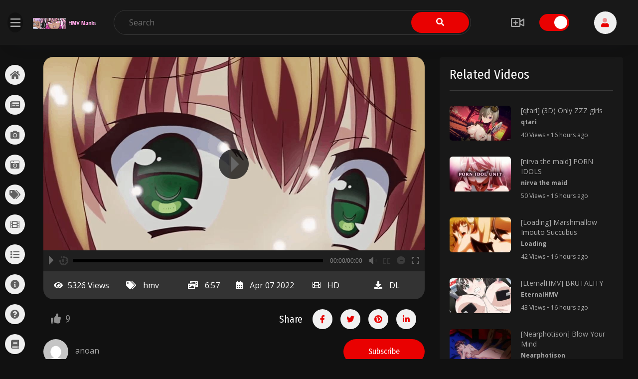

--- FILE ---
content_type: text/html; charset=UTF-8
request_url: https://hmvmania.com/video/anoanhmv-elves-are-for-lewd-x/
body_size: 32740
content:

<!DOCTYPE html>
<html lang="en-US">
<head>
	<meta charset="UTF-8">
	<meta name="viewport" content="width=device-width, initial-scale=1">
	<link rel="profile" href="https://gmpg.org/xfn/11">

	<meta name='robots' content='index, follow, max-image-preview:large, max-snippet:-1, max-video-preview:-1' />

	<!-- This site is optimized with the Yoast SEO plugin v26.8 - https://yoast.com/product/yoast-seo-wordpress/ -->
	<title>[AnoanHMV] Elves are for Lewd X - HMV Mania</title>
	<link rel="canonical" href="https://hmvmania.com/video/anoanhmv-elves-are-for-lewd-x/" />
	<meta property="og:locale" content="en_US" />
	<meta property="og:type" content="article" />
	<meta property="og:title" content="[AnoanHMV] Elves are for Lewd X - HMV Mania" />
	<meta property="og:description" content="HMV Maker: AnoanHMV Genres In Video: genre:elves" />
	<meta property="og:url" content="https://hmvmania.com/video/anoanhmv-elves-are-for-lewd-x/" />
	<meta property="og:site_name" content="HMV Mania" />
	<meta property="article:modified_time" content="2024-08-20T05:52:38+00:00" />
	<meta property="og:image" content="https://hmvmania.com/wp-content/uploads/2022/04/covers/anoan/hmv_720p_%5BAnoanHMV%5D%20Elves%20are%20for%20Lewd%20X_cover.jpg" />
	<meta property="og:image:width" content="1280" />
	<meta property="og:image:height" content="720" />
	<meta property="og:image:type" content="image/jpeg" />
	<meta name="twitter:card" content="summary_large_image" />
	<script type="application/ld+json" class="yoast-schema-graph">{"@context":"https://schema.org","@graph":[{"@type":"WebPage","@id":"https://hmvmania.com/video/anoanhmv-elves-are-for-lewd-x/","url":"https://hmvmania.com/video/anoanhmv-elves-are-for-lewd-x/","name":"[AnoanHMV] Elves are for Lewd X - HMV Mania","isPartOf":{"@id":"https://hmvmania.com/#website"},"primaryImageOfPage":{"@id":"https://hmvmania.com/video/anoanhmv-elves-are-for-lewd-x/#primaryimage"},"image":{"@id":"https://hmvmania.com/video/anoanhmv-elves-are-for-lewd-x/#primaryimage"},"thumbnailUrl":"https://hmvmania.com/wp-content/uploads/2022/04/covers/anoan/hmv_720p_[AnoanHMV] Elves are for Lewd X_cover.jpg","datePublished":"2022-04-13T22:00:11+00:00","dateModified":"2024-08-20T05:52:38+00:00","breadcrumb":{"@id":"https://hmvmania.com/video/anoanhmv-elves-are-for-lewd-x/#breadcrumb"},"inLanguage":"en-US","potentialAction":[{"@type":"ReadAction","target":["https://hmvmania.com/video/anoanhmv-elves-are-for-lewd-x/"]}]},{"@type":"ImageObject","inLanguage":"en-US","@id":"https://hmvmania.com/video/anoanhmv-elves-are-for-lewd-x/#primaryimage","url":"https://hmvmania.com/wp-content/uploads/2022/04/covers/anoan/hmv_720p_[AnoanHMV] Elves are for Lewd X_cover.jpg","contentUrl":"https://hmvmania.com/wp-content/uploads/2022/04/covers/anoan/hmv_720p_[AnoanHMV] Elves are for Lewd X_cover.jpg","width":1280,"height":720},{"@type":"BreadcrumbList","@id":"https://hmvmania.com/video/anoanhmv-elves-are-for-lewd-x/#breadcrumb","itemListElement":[{"@type":"ListItem","position":1,"name":"Home","item":"https://hmvmania.com/"},{"@type":"ListItem","position":2,"name":"Videos","item":"https://hmvmania.com/video/"},{"@type":"ListItem","position":3,"name":"[AnoanHMV] Elves are for Lewd X"}]},{"@type":"WebSite","@id":"https://hmvmania.com/#website","url":"https://hmvmania.com/","name":"HMV Mania","description":"My WordPress Blog","publisher":{"@id":"https://hmvmania.com/#organization"},"potentialAction":[{"@type":"SearchAction","target":{"@type":"EntryPoint","urlTemplate":"https://hmvmania.com/?s={search_term_string}"},"query-input":{"@type":"PropertyValueSpecification","valueRequired":true,"valueName":"search_term_string"}}],"inLanguage":"en-US"},{"@type":"Organization","@id":"https://hmvmania.com/#organization","name":"HMV Mania","url":"https://hmvmania.com/","logo":{"@type":"ImageObject","inLanguage":"en-US","@id":"https://hmvmania.com/#/schema/logo/image/","url":"https://hmvmania.com/wp-content/uploads/2021/01/logo_concept_2.png","contentUrl":"https://hmvmania.com/wp-content/uploads/2021/01/logo_concept_2.png","width":512,"height":85,"caption":"HMV Mania"},"image":{"@id":"https://hmvmania.com/#/schema/logo/image/"}}]}</script>
	<!-- / Yoast SEO plugin. -->


<link rel='dns-prefetch' href='//fonts.googleapis.com' />
<link rel='preconnect' href='https://fonts.gstatic.com' crossorigin />
<link rel="alternate" type="application/rss+xml" title="HMV Mania &raquo; Feed" href="https://hmvmania.com/feed/" />
<link rel="alternate" type="application/rss+xml" title="HMV Mania &raquo; Comments Feed" href="https://hmvmania.com/comments/feed/" />
<link rel="alternate" type="application/rss+xml" title="HMV Mania &raquo; [AnoanHMV] Elves are for Lewd X Comments Feed" href="https://hmvmania.com/video/anoanhmv-elves-are-for-lewd-x/feed/" />
<link rel="alternate" title="oEmbed (JSON)" type="application/json+oembed" href="https://hmvmania.com/wp-json/oembed/1.0/embed?url=https%3A%2F%2Fhmvmania.com%2Fvideo%2Fanoanhmv-elves-are-for-lewd-x%2F" />
<link rel="alternate" title="oEmbed (XML)" type="text/xml+oembed" href="https://hmvmania.com/wp-json/oembed/1.0/embed?url=https%3A%2F%2Fhmvmania.com%2Fvideo%2Fanoanhmv-elves-are-for-lewd-x%2F&#038;format=xml" />
<style id='wp-img-auto-sizes-contain-inline-css' type='text/css'>
img:is([sizes=auto i],[sizes^="auto," i]){contain-intrinsic-size:3000px 1500px}
/*# sourceURL=wp-img-auto-sizes-contain-inline-css */
</style>
<style id='wp-emoji-styles-inline-css' type='text/css'>

	img.wp-smiley, img.emoji {
		display: inline !important;
		border: none !important;
		box-shadow: none !important;
		height: 1em !important;
		width: 1em !important;
		margin: 0 0.07em !important;
		vertical-align: -0.1em !important;
		background: none !important;
		padding: 0 !important;
	}
/*# sourceURL=wp-emoji-styles-inline-css */
</style>
<link rel='stylesheet' id='wp-block-library-css' href='https://hmvmania.com/wp-includes/css/dist/block-library/style.min.css?ver=6.9' type='text/css' media='all' />
<style id='global-styles-inline-css' type='text/css'>
:root{--wp--preset--aspect-ratio--square: 1;--wp--preset--aspect-ratio--4-3: 4/3;--wp--preset--aspect-ratio--3-4: 3/4;--wp--preset--aspect-ratio--3-2: 3/2;--wp--preset--aspect-ratio--2-3: 2/3;--wp--preset--aspect-ratio--16-9: 16/9;--wp--preset--aspect-ratio--9-16: 9/16;--wp--preset--color--black: #000000;--wp--preset--color--cyan-bluish-gray: #abb8c3;--wp--preset--color--white: #ffffff;--wp--preset--color--pale-pink: #f78da7;--wp--preset--color--vivid-red: #cf2e2e;--wp--preset--color--luminous-vivid-orange: #ff6900;--wp--preset--color--luminous-vivid-amber: #fcb900;--wp--preset--color--light-green-cyan: #7bdcb5;--wp--preset--color--vivid-green-cyan: #00d084;--wp--preset--color--pale-cyan-blue: #8ed1fc;--wp--preset--color--vivid-cyan-blue: #0693e3;--wp--preset--color--vivid-purple: #9b51e0;--wp--preset--gradient--vivid-cyan-blue-to-vivid-purple: linear-gradient(135deg,rgb(6,147,227) 0%,rgb(155,81,224) 100%);--wp--preset--gradient--light-green-cyan-to-vivid-green-cyan: linear-gradient(135deg,rgb(122,220,180) 0%,rgb(0,208,130) 100%);--wp--preset--gradient--luminous-vivid-amber-to-luminous-vivid-orange: linear-gradient(135deg,rgb(252,185,0) 0%,rgb(255,105,0) 100%);--wp--preset--gradient--luminous-vivid-orange-to-vivid-red: linear-gradient(135deg,rgb(255,105,0) 0%,rgb(207,46,46) 100%);--wp--preset--gradient--very-light-gray-to-cyan-bluish-gray: linear-gradient(135deg,rgb(238,238,238) 0%,rgb(169,184,195) 100%);--wp--preset--gradient--cool-to-warm-spectrum: linear-gradient(135deg,rgb(74,234,220) 0%,rgb(151,120,209) 20%,rgb(207,42,186) 40%,rgb(238,44,130) 60%,rgb(251,105,98) 80%,rgb(254,248,76) 100%);--wp--preset--gradient--blush-light-purple: linear-gradient(135deg,rgb(255,206,236) 0%,rgb(152,150,240) 100%);--wp--preset--gradient--blush-bordeaux: linear-gradient(135deg,rgb(254,205,165) 0%,rgb(254,45,45) 50%,rgb(107,0,62) 100%);--wp--preset--gradient--luminous-dusk: linear-gradient(135deg,rgb(255,203,112) 0%,rgb(199,81,192) 50%,rgb(65,88,208) 100%);--wp--preset--gradient--pale-ocean: linear-gradient(135deg,rgb(255,245,203) 0%,rgb(182,227,212) 50%,rgb(51,167,181) 100%);--wp--preset--gradient--electric-grass: linear-gradient(135deg,rgb(202,248,128) 0%,rgb(113,206,126) 100%);--wp--preset--gradient--midnight: linear-gradient(135deg,rgb(2,3,129) 0%,rgb(40,116,252) 100%);--wp--preset--font-size--small: 13px;--wp--preset--font-size--medium: 20px;--wp--preset--font-size--large: 36px;--wp--preset--font-size--x-large: 42px;--wp--preset--spacing--20: 0.44rem;--wp--preset--spacing--30: 0.67rem;--wp--preset--spacing--40: 1rem;--wp--preset--spacing--50: 1.5rem;--wp--preset--spacing--60: 2.25rem;--wp--preset--spacing--70: 3.38rem;--wp--preset--spacing--80: 5.06rem;--wp--preset--shadow--natural: 6px 6px 9px rgba(0, 0, 0, 0.2);--wp--preset--shadow--deep: 12px 12px 50px rgba(0, 0, 0, 0.4);--wp--preset--shadow--sharp: 6px 6px 0px rgba(0, 0, 0, 0.2);--wp--preset--shadow--outlined: 6px 6px 0px -3px rgb(255, 255, 255), 6px 6px rgb(0, 0, 0);--wp--preset--shadow--crisp: 6px 6px 0px rgb(0, 0, 0);}:where(.is-layout-flex){gap: 0.5em;}:where(.is-layout-grid){gap: 0.5em;}body .is-layout-flex{display: flex;}.is-layout-flex{flex-wrap: wrap;align-items: center;}.is-layout-flex > :is(*, div){margin: 0;}body .is-layout-grid{display: grid;}.is-layout-grid > :is(*, div){margin: 0;}:where(.wp-block-columns.is-layout-flex){gap: 2em;}:where(.wp-block-columns.is-layout-grid){gap: 2em;}:where(.wp-block-post-template.is-layout-flex){gap: 1.25em;}:where(.wp-block-post-template.is-layout-grid){gap: 1.25em;}.has-black-color{color: var(--wp--preset--color--black) !important;}.has-cyan-bluish-gray-color{color: var(--wp--preset--color--cyan-bluish-gray) !important;}.has-white-color{color: var(--wp--preset--color--white) !important;}.has-pale-pink-color{color: var(--wp--preset--color--pale-pink) !important;}.has-vivid-red-color{color: var(--wp--preset--color--vivid-red) !important;}.has-luminous-vivid-orange-color{color: var(--wp--preset--color--luminous-vivid-orange) !important;}.has-luminous-vivid-amber-color{color: var(--wp--preset--color--luminous-vivid-amber) !important;}.has-light-green-cyan-color{color: var(--wp--preset--color--light-green-cyan) !important;}.has-vivid-green-cyan-color{color: var(--wp--preset--color--vivid-green-cyan) !important;}.has-pale-cyan-blue-color{color: var(--wp--preset--color--pale-cyan-blue) !important;}.has-vivid-cyan-blue-color{color: var(--wp--preset--color--vivid-cyan-blue) !important;}.has-vivid-purple-color{color: var(--wp--preset--color--vivid-purple) !important;}.has-black-background-color{background-color: var(--wp--preset--color--black) !important;}.has-cyan-bluish-gray-background-color{background-color: var(--wp--preset--color--cyan-bluish-gray) !important;}.has-white-background-color{background-color: var(--wp--preset--color--white) !important;}.has-pale-pink-background-color{background-color: var(--wp--preset--color--pale-pink) !important;}.has-vivid-red-background-color{background-color: var(--wp--preset--color--vivid-red) !important;}.has-luminous-vivid-orange-background-color{background-color: var(--wp--preset--color--luminous-vivid-orange) !important;}.has-luminous-vivid-amber-background-color{background-color: var(--wp--preset--color--luminous-vivid-amber) !important;}.has-light-green-cyan-background-color{background-color: var(--wp--preset--color--light-green-cyan) !important;}.has-vivid-green-cyan-background-color{background-color: var(--wp--preset--color--vivid-green-cyan) !important;}.has-pale-cyan-blue-background-color{background-color: var(--wp--preset--color--pale-cyan-blue) !important;}.has-vivid-cyan-blue-background-color{background-color: var(--wp--preset--color--vivid-cyan-blue) !important;}.has-vivid-purple-background-color{background-color: var(--wp--preset--color--vivid-purple) !important;}.has-black-border-color{border-color: var(--wp--preset--color--black) !important;}.has-cyan-bluish-gray-border-color{border-color: var(--wp--preset--color--cyan-bluish-gray) !important;}.has-white-border-color{border-color: var(--wp--preset--color--white) !important;}.has-pale-pink-border-color{border-color: var(--wp--preset--color--pale-pink) !important;}.has-vivid-red-border-color{border-color: var(--wp--preset--color--vivid-red) !important;}.has-luminous-vivid-orange-border-color{border-color: var(--wp--preset--color--luminous-vivid-orange) !important;}.has-luminous-vivid-amber-border-color{border-color: var(--wp--preset--color--luminous-vivid-amber) !important;}.has-light-green-cyan-border-color{border-color: var(--wp--preset--color--light-green-cyan) !important;}.has-vivid-green-cyan-border-color{border-color: var(--wp--preset--color--vivid-green-cyan) !important;}.has-pale-cyan-blue-border-color{border-color: var(--wp--preset--color--pale-cyan-blue) !important;}.has-vivid-cyan-blue-border-color{border-color: var(--wp--preset--color--vivid-cyan-blue) !important;}.has-vivid-purple-border-color{border-color: var(--wp--preset--color--vivid-purple) !important;}.has-vivid-cyan-blue-to-vivid-purple-gradient-background{background: var(--wp--preset--gradient--vivid-cyan-blue-to-vivid-purple) !important;}.has-light-green-cyan-to-vivid-green-cyan-gradient-background{background: var(--wp--preset--gradient--light-green-cyan-to-vivid-green-cyan) !important;}.has-luminous-vivid-amber-to-luminous-vivid-orange-gradient-background{background: var(--wp--preset--gradient--luminous-vivid-amber-to-luminous-vivid-orange) !important;}.has-luminous-vivid-orange-to-vivid-red-gradient-background{background: var(--wp--preset--gradient--luminous-vivid-orange-to-vivid-red) !important;}.has-very-light-gray-to-cyan-bluish-gray-gradient-background{background: var(--wp--preset--gradient--very-light-gray-to-cyan-bluish-gray) !important;}.has-cool-to-warm-spectrum-gradient-background{background: var(--wp--preset--gradient--cool-to-warm-spectrum) !important;}.has-blush-light-purple-gradient-background{background: var(--wp--preset--gradient--blush-light-purple) !important;}.has-blush-bordeaux-gradient-background{background: var(--wp--preset--gradient--blush-bordeaux) !important;}.has-luminous-dusk-gradient-background{background: var(--wp--preset--gradient--luminous-dusk) !important;}.has-pale-ocean-gradient-background{background: var(--wp--preset--gradient--pale-ocean) !important;}.has-electric-grass-gradient-background{background: var(--wp--preset--gradient--electric-grass) !important;}.has-midnight-gradient-background{background: var(--wp--preset--gradient--midnight) !important;}.has-small-font-size{font-size: var(--wp--preset--font-size--small) !important;}.has-medium-font-size{font-size: var(--wp--preset--font-size--medium) !important;}.has-large-font-size{font-size: var(--wp--preset--font-size--large) !important;}.has-x-large-font-size{font-size: var(--wp--preset--font-size--x-large) !important;}
/*# sourceURL=global-styles-inline-css */
</style>

<style id='classic-theme-styles-inline-css' type='text/css'>
/*! This file is auto-generated */
.wp-block-button__link{color:#fff;background-color:#32373c;border-radius:9999px;box-shadow:none;text-decoration:none;padding:calc(.667em + 2px) calc(1.333em + 2px);font-size:1.125em}.wp-block-file__button{background:#32373c;color:#fff;text-decoration:none}
/*# sourceURL=/wp-includes/css/classic-themes.min.css */
</style>
<link rel='stylesheet' id='bbp-default-css' href='https://hmvmania.com/wp-content/plugins/bbpress/templates/default/css/bbpress.min.css?ver=2.6.13' type='text/css' media='all' />
<link rel='stylesheet' id='viewtube-player-css' href='https://hmvmania.com/wp-content/plugins/viewtube-element/inc/../assets/css/player.css?ver=6.9' type='text/css' media='all' />
<link rel='stylesheet' id='viewtube-plugns-css' href='https://hmvmania.com/wp-content/plugins/viewtube-element/inc/../assets/css/plugins.css?ver=6.9' type='text/css' media='all' />
<link rel='stylesheet' id='bootstrap-css' href='https://hmvmania.com/wp-content/themes/viewtube/assets/css/bootstrap.min.css?ver=6.9' type='text/css' media='all' />
<link rel='stylesheet' id='viewtube-style-css' href='https://hmvmania.com/wp-content/themes/viewtube-child/style.css?ver=6.9' type='text/css' media='all' />
<style id='viewtube-style-inline-css' type='text/css'>
	
	.top-menu ul li .children li a:hover, .top-menu ul li .sub-menu li a:hover,.video-restricted .overlay-content a,.payment_loader span,#video-uploader .nav-tabs .nav-link.active,.sticky .blog-item,.toggle-switch input:checked+.slider,.banners .slick-dots li.slick-active button,.gallery-block-item .popup-video,.countdown-date span,.banner .banner-content .meta li:nth-child(4) span,.desktop-menu ul li.current_page_item  a i,.sidebar-toggle:hover,.sidebar-menu.open .desktop-menu ul li a:hover,.primary-menu ul li .children li a:hover, .primary-menu ul li .sub-menu li a:hover,.shopping-cart-widget i:hover,.my-account-button i:hover,.woocommerce-error, .woocommerce-info, .woocommerce-message,.section-title-bar a,.shopping-cart-widget .subtotal.active div,.preview-btn li a:hover,#backtotop i,.blog-thumb .date,.product-items .slick-arrow:hover,.product-item-content .add_to_cart_button:hover,.product-item-content .added_to_cart:hover,.comment-navigation .nav-links a,.select-items div:hover,.same-as-selected,.mean-container .mean-nav ul li a.mean-expand:hover,button,input[type="button"],.widget_price_filter .ui-slider .ui-slider-range,.widget_price_filter .ui-slider .ui-slider-handle,input[type="reset"],.off-canvas-menu .navigation li>a:hover,.off-canvas-menu .navigation .dropdown-btn:hover,.off-canvas-menu .navigation li .cart-contents,input[type="submit"],.viewtube-search-btn,.video-item .view-detail,.widget-product-details .widget-add-to-cart .variations .value .variation-radios [type="radio"]:checked+label:after,.single-product .product_meta .tagged_as a:hover,.single-product .product_meta .posted_in a:hover,.widget-product-details .widget-add-to-cart .variations .value .variation-radios [type="radio"]:not(:checked)+label:after,.widget_shopping_cart_content .button,.banner2 .banner-cat .cat-count,ul.banner-button li:first-child a,ul.banner-button li a:hover,.wedocs-single-wrap .wedocs-sidebar ul.doc-nav-list>li.current_page_parent>a,.wedocs-single-wrap .wedocs-sidebar ul.doc-nav-list>li.current_page_item>a,.wedocs-single-wrap .wedocs-sidebar ul.doc-nav-list>li.current_page_ancestor>a,.primary-menu ul li .children li.current-menu-item>a,.primary-menu ul li .sub-menu li.current-menu-item>a,.header-btn .sub-menu li.is-active a,.product-item-button a:hover,.recent-themes-widget,.newest-filter ul li.select-cat,.download-filter ul li.select-cat,.woocommerce .onsale,input[type="button"],input[type="reset"],input[type="submit"],.checkout-button,.tagcloud a:hover,.woocommerce-tabs ul.tabs li.active a,.viewtube-btn,.viewtube-btn.bordered:hover,.testimonials-nav .slick-arrow:hover,.slick-arrow:hover,.widget-woocommerce .single_add_to_cart_button,.post-navigation .nav-previous a,.post-navigation .nav-next a,.blog-btn .btn:hover,.mean-container .mean-nav,.recent-theme-item .permalink,.banner-item-btn a,.meta-attributes li span a:hover,.theme-item-price span,.error-404 a,.mini-cart .widget_shopping_cart .woocommerce-mini-cart__buttons a,.product-item-image .onsale,.theme-item-btn a:hover,.theme-banner-btn a,.comment-list .comment-reply-link,.comment-form input[type=submit],.pagination .nav-links .page-numbers.current,.pagination .nav-links .page-numbers:hover,.woocommerce-account .woocommerce-MyAccount-navigation li.is-active,.primary-menu ul li .sub-menu li a:hover,.header-btn .sub-menu li a:hover,a.product_type_external:hover,a.add_to_cart_button:hover,a.added_to_cart:hover,.tags>a:hover,a.product_type_grouped:hover,.single_add_to_cart_button:hover,.single-post .post-share ul li a:hover,.category-item:hover h5,.playerContainer .seekBar .outer .inner,.playerContainer .volumeControl .outer .inner,.excerpt-readmore a,.viewtube-team-social,.viewtube-team-content {
		background: #E90101;
		background: -webkit-linear-gradient(to right, #E90101, #E90101);
		background: linear-gradient(to right, #E90101, #E90101);
	}

	.channel-menu ul li a.active,.top-menu ul li .children li.current-menu-item>a, .top-menu ul li .sub-menu li.current-menu-item>a, .top-menu ul li.current-menu-item>a,.video-like .like-button.liked,.error-404 .fa-upload,.social-share ul li a,.desktop-menu ul li.current-menu-item a,.single_add_to_cart_button,.app-single .total-sell i,.shopping-cart-widget i,.my-account-button i,.viewtube-currency,a,a:hover,.current_page_item a,.tags a:hover,.cart_item .product-name a:hover,.widget_recent_comments ul li .comment-author-link a,.mini-cart .cart-contents:hover span,ul.banner-button li a,.testimonial-content>i,.testimonials-nav .slick-arrow,.viewtube-btn.bordered,.primary-menu ul li.current-menu-item>a,.cat-links a,.plyr--full-ui input[type=range], .preview-btn li a,.related-post-title a:hover,.comment-author-link,.entry-meta ul li a:hover,.widget-product-details table td span a:hover,.woocommerce-message a,.iconbox-item i,.footer-widget ul li a:hover,.product-item.style-4 .cat,.woocommerce-noreviews a,.widget li a:hover,p.no-comments a,.woocommerce-notices-wrapper a,.woocommerce table td a,.blog-content h4:hover a,.tags-links a,.tags a,.navbar-logo-text,.docs-single h4 a:hover,.docs-single ul li a:hover,.navbar .menu-item>.active, .woocommerce-tabs ul.tabs li a:hover,.primary-menu ul li>a:hover,.tags a,a.button,.the_excerpt .entry-title a:hover {
		color: #E90101;
	}

	.upload-media:hover,#video-uploader .dropcomplete,.dropzone.is-dragover,.my-account-widget.open .my-account-content,.primary-menu ul li .children,.uil-ripple-css div:nth-of-type(1),.uil-ripple-css div:nth-of-type(2),.woocommerce-info,.viewtube-btn.bordered,ul.banner-button li a,.testimonials-nav .slick-arrow,.preview-btn li a,.woocommerce-MyAccount-navigation,.woocommerce-info,.woocommerce-MyAccount-navigation .is-active a,.testimonials-nav .slick-arrow:hover,.loader,.related-themes .single-related-theme:hover,.theme-author span,.tags a,.category-item:hover,.playerContainer {
		border-color: #E90101;
	}

	.navbar-toggler-icon {
	  background-image: url("data:image/svg+xml;charset=utf8,%3Csvg viewBox='0 0 32 32' xmlns='http://www.w3.org/2000/svg'%3E%3Cpath stroke='#E90101' stroke-width='2' stroke-linecap='round' stroke-miterlimit='10' d='M4 8h24M4 16h24M4 24h24'/%3E%3C/svg%3E");
	}

	/*----------------------------------------
	IF SCREEN SIZE LESS THAN 769px WIDE
	------------------------------------------*/

	@media screen and (max-width: 768px) {
		.navbar .menu-item>.active {
	 		background: #E90101;
		}
	}

/*# sourceURL=viewtube-style-inline-css */
</style>
<link rel='stylesheet' id='viewtube-plugn-css' href='https://hmvmania.com/wp-content/plugins/viewtube-element/inc/../assets/css/plugin.css?ver=6.9' type='text/css' media='all' />
<link rel='stylesheet' id='parent-style-css' href='https://hmvmania.com/wp-content/themes/viewtube/style.css?ver=6.9' type='text/css' media='all' />
<link rel='stylesheet' id='viewtube-fonts-css' href='https://fonts.googleapis.com/css?family=Fira+Sans+Condensed%3A100%2C200%2C300%2C400%2C500%2C600%2C700%2C800%2C900%7COpen+Sans%3A300%2C400%2C600%2C700%2C800&#038;subset=latin%2Clatin-ext&#038;display=fallback&#038;ver=6.9' type='text/css' media='all' />
<link rel='stylesheet' id='e-animations-css' href='https://hmvmania.com/wp-content/plugins/elementor/assets/lib/animations/animations.min.css?ver=3.6.3' type='text/css' media='all' />
<link rel='stylesheet' id='animate-css' href='https://hmvmania.com/wp-content/themes/viewtube/assets/css/animate.min.css?ver=6.9' type='text/css' media='all' />
<link rel='stylesheet' id='viewtube-default-css' href='https://hmvmania.com/wp-content/themes/viewtube/assets/css/default.css?ver=6.9' type='text/css' media='all' />
<link rel='stylesheet' id='fontawesome-css' href='https://hmvmania.com/wp-content/themes/viewtube/assets/css/fontawesome.min.css?ver=6.9' type='text/css' media='all' />
<link rel='stylesheet' id='magnific-popup-css' href='https://hmvmania.com/wp-content/themes/viewtube/assets/css/magnific-popup.min.css?ver=6.9' type='text/css' media='all' />
<link rel='stylesheet' id='select2-css' href='https://hmvmania.com/wp-content/themes/viewtube/assets/css/select2.min.css?ver=6.9' type='text/css' media='all' />
<link rel='stylesheet' id='viewtube-dark-css' href='https://hmvmania.com/wp-content/themes/viewtube-child/style.css?ver=6.9' type='text/css' media='all' />
<link rel='stylesheet' id='buttons-css' href='https://hmvmania.com/wp-includes/css/buttons.min.css?ver=6.9' type='text/css' media='all' />
<link rel='stylesheet' id='dashicons-css' href='https://hmvmania.com/wp-includes/css/dashicons.min.css?ver=6.9' type='text/css' media='all' />
<link rel='stylesheet' id='mediaelement-css' href='https://hmvmania.com/wp-includes/js/mediaelement/mediaelementplayer-legacy.min.css?ver=4.2.17' type='text/css' media='all' />
<link rel='stylesheet' id='wp-mediaelement-css' href='https://hmvmania.com/wp-includes/js/mediaelement/wp-mediaelement.min.css?ver=6.9' type='text/css' media='all' />
<link rel='stylesheet' id='media-views-css' href='https://hmvmania.com/wp-includes/css/media-views.min.css?ver=6.9' type='text/css' media='all' />
<link rel='stylesheet' id='imgareaselect-css' href='https://hmvmania.com/wp-includes/js/imgareaselect/imgareaselect.css?ver=0.9.8' type='text/css' media='all' />
<link rel="preload" as="style" href="https://fonts.googleapis.com/css?family=Fira%20Sans%20Condensed%7COpen%20Sans&#038;display=swap&#038;ver=1744878679" /><link rel="stylesheet" href="https://fonts.googleapis.com/css?family=Fira%20Sans%20Condensed%7COpen%20Sans&#038;display=swap&#038;ver=1744878679" media="print" onload="this.media='all'"><noscript><link rel="stylesheet" href="https://fonts.googleapis.com/css?family=Fira%20Sans%20Condensed%7COpen%20Sans&#038;display=swap&#038;ver=1744878679" /></noscript><style id='block-visibility-screen-size-styles-inline-css' type='text/css'>
/* Large screens (desktops, 992px and up) */
@media ( min-width: 992px ) {
	.block-visibility-hide-large-screen {
		display: none !important;
	}
}

/* Medium screens (tablets, between 768px and 992px) */
@media ( min-width: 768px ) and ( max-width: 991.98px ) {
	.block-visibility-hide-medium-screen {
		display: none !important;
	}
}

/* Small screens (mobile devices, less than 768px) */
@media ( max-width: 767.98px ) {
	.block-visibility-hide-small-screen {
		display: none !important;
	}
}
/*# sourceURL=block-visibility-screen-size-styles-inline-css */
</style>
<script type="text/javascript" src="https://hmvmania.com/wp-includes/js/jquery/jquery.min.js?ver=3.7.1" id="jquery-core-js"></script>
<script type="text/javascript" src="https://hmvmania.com/wp-includes/js/jquery/jquery-migrate.min.js?ver=3.4.1" id="jquery-migrate-js"></script>
<script type="text/javascript" src="https://hmvmania.com/wp-content/plugins/viewtube-element/inc/../assets/js/player.js?ver=1.0.0" id="viewtube-player-js"></script>
<script type="text/javascript" id="utils-js-extra">
/* <![CDATA[ */
var userSettings = {"url":"/","uid":"0","time":"1769263233","secure":"1"};
//# sourceURL=utils-js-extra
/* ]]> */
</script>
<script type="text/javascript" src="https://hmvmania.com/wp-includes/js/utils.min.js?ver=6.9" id="utils-js"></script>
<script type="text/javascript" src="https://hmvmania.com/wp-includes/js/plupload/moxie.min.js?ver=1.3.5.1" id="moxiejs-js"></script>
<script type="text/javascript" src="https://hmvmania.com/wp-includes/js/plupload/plupload.min.js?ver=2.1.9" id="plupload-js"></script>
<link rel="https://api.w.org/" href="https://hmvmania.com/wp-json/" /><link rel="EditURI" type="application/rsd+xml" title="RSD" href="https://hmvmania.com/xmlrpc.php?rsd" />
<meta name="generator" content="WordPress 6.9" />
<link rel='shortlink' href='https://hmvmania.com/?p=4294' />
<meta name="generator" content="Redux 4.5.10" /><!-- This code is added by Analytify (5.2.5) https://analytify.io/ !-->
			<script async src="https://www.googletagmanager.com/gtag/js?id=?G-155LS83TE3"></script>
			<script>
			window.dataLayer = window.dataLayer || [];
			function gtag(){dataLayer.push(arguments);}
			gtag('js', new Date());

			const configuration = JSON.parse( '{"anonymize_ip":"true","forceSSL":"false","allow_display_features":"false","debug_mode":true}' );
			const gaID = 'G-155LS83TE3';

			
			gtag('config', gaID, configuration);

			
			</script>

			<!-- This code is added by Analytify (5.2.5) !--><style type="text/css">.recentcomments a{display:inline !important;padding:0 !important;margin:0 !important;}</style><noscript><style>.lazyload[data-src]{display:none !important;}</style></noscript><style>.lazyload{background-image:none !important;}.lazyload:before{background-image:none !important;}</style><link rel="icon" href="https://hmvmania.com/wp-content/uploads/2021/01/cropped-favicon_2-32x32.jpg" sizes="32x32" />
<link rel="icon" href="https://hmvmania.com/wp-content/uploads/2021/01/cropped-favicon_2-192x192.jpg" sizes="192x192" />
<link rel="apple-touch-icon" href="https://hmvmania.com/wp-content/uploads/2021/01/cropped-favicon_2-180x180.jpg" />
<meta name="msapplication-TileImage" content="https://hmvmania.com/wp-content/uploads/2021/01/cropped-favicon_2-270x270.jpg" />
		<style type="text/css" id="wp-custom-css">
			/* Increase font size in bbPress forum posts */
.bbp-topic-content, .bbp-reply-content {
    font-size: 16px; /* Adjust the font size as needed */
	  line-height: 26px;
}
		</style>
		<style id="viewtube_opt-dynamic-css" title="dynamic-css" class="redux-options-output">h1,h2,h3,h4,h5,h6{font-family:"Fira Sans Condensed";font-weight:normal;font-style:normal;color:#333;}body,p{font-family:"Open Sans";line-height:26px;font-weight:normal;font-style:normal;color:#444;font-size:16px;}.breadcrumbs{background-color:#181818;}</style>	
<link rel='stylesheet' id='redux-custom-fonts-css' href='//hmvmania.com/wp-content/uploads/redux/custom-fonts/fonts.css?ver=1674181620' type='text/css' media='all' />
</head>

<body class="wp-singular video-template-default single single-video postid-4294 wp-custom-logo wp-theme-viewtube wp-child-theme-viewtube-child elementor-default elementor-kit-7">
<script data-cfasync="false">var ewww_webp_supported=false;</script>
	 
<script type="text/javascript" id="bbp-swap-no-js-body-class">
	document.body.className = document.body.className.replace( 'bbp-no-js', 'bbp-js' );
</script>

	
			<!-- Preloading -->
	    <div id="preloader">
	        <div class="spinner">
	        	<div class="uil-ripple-css"><div></div><div></div></div>
	        </div>
	    </div>
		
	<a class="skip-link screen-reader-text" href="#content">Skip to content</a>

    <header class="site-header fixed-top">
        <div class="container-fluid">
            <div class="row justify-content-between">
                <div class="col-xl-2 col-lg-2 my-auto d-none d-lg-block">
                	<div class="d-flex">
                		                			<a href="#" class="sidebar-toggle">
				        		<i class="far fa-bars"></i>
				        	</a>
							                    <div class="logo my-auto">
	                    <a href="https://hmvmania.com/" class="custom-logo-link" rel="home"><img width="512" height="85" src="[data-uri]" class="custom-logo lazyload" alt="HMV Mania" decoding="async"   data-src="https://hmvmania.com/wp-content/uploads/2021/01/logo_concept_2.png" data-srcset="https://hmvmania.com/wp-content/uploads/2021/01/logo_concept_2.png 512w, https://hmvmania.com/wp-content/uploads/2021/01/logo_concept_2-300x50.png 300w" data-sizes="auto" /><noscript><img width="512" height="85" src="https://hmvmania.com/wp-content/uploads/2021/01/logo_concept_2.png" class="custom-logo" alt="HMV Mania" decoding="async" srcset="https://hmvmania.com/wp-content/uploads/2021/01/logo_concept_2.png 512w, https://hmvmania.com/wp-content/uploads/2021/01/logo_concept_2-300x50.png 300w" sizes="(max-width: 512px) 100vw, 512px" data-eio="l" /></noscript></a>	                    </div>
                	</div>
                </div>
                
        		<div class="col-xl-7 col-lg-7 my-auto d-none d-xl-block">
        			        				<form class="ajax-search-form" action="https://hmvmania.com/">
	                        <input type="text" name="s" class="keyword" placeholder="Search">
	                        <button type="submit"><i class="fa fa-search"></i></button>
	                        <input type="hidden" name="post_type" value="video" />
	                    </form>
	                    <div class="datafetch"></div>
        			                </div>

                <div class="col-xl-1 col-lg-1 my-auto text-right">
                	                		<a class="upload-video" href=""><i class="far fa-video-plus"></i></a>                		
                	                </div>
                <div class="col-xl-2 col-lg-2 my-auto">
                	<div class="d-flex">
	                	<div class="d-flex my-auto">      
                			       		
		                											<i class="fad fa-sun my-auto"></i>
											                	<label class="toggle-switch">
								  	<input type="checkbox">
								  	<span class="slider round"></span>
								</label>           			
                									</div>     
	                	<div class="d-flex float-right">
		                    <div class="top-header-action">
		                        <div class="widget-header">
		                            <div class="my-account-widget">
		                            	<div class="my-account-button">
		                                		                                            <i class="fad fa-user"></i>
	                                        		                            	</div>
		                                <div class="my-account-content">
		                                    
		                                        <div class="header-profile-login">
		                                            <h6 class="text-center">Log In to Your Account</h6>
		                                            <form name="loginform" id="loginform" action="https://hmvmania.com/wp-login.php" method="post"><p class="login-username">
				<label for="user_login">Username or Email Address</label>
				<input type="text" name="log" id="user_login" autocomplete="username" class="input" value="" size="20" />
			</p><p class="login-password">
				<label for="user_pass">Password</label>
				<input type="password" name="pwd" id="user_pass" autocomplete="current-password" spellcheck="false" class="input" value="" size="20" />
			</p><p class="login-remember"><label><input name="rememberme" type="checkbox" id="rememberme" value="forever" /> Remember Me</label></p><p class="login-submit">
				<input type="submit" name="wp-submit" id="wp-submit" class="button button-primary" value="Log In" />
				<input type="hidden" name="redirect_to" value="https://hmvmania.com/video/anoanhmv-elves-are-for-lewd-x/" />
			</p></form>		                                            <ul class="list-inline">
		                                            	<li class="list-inline-item"><a href="https://hmvmania.com/wp-login.php?action=register">Sign Up</a></li>|
		                                            	<li class="list-inline-item">
				                                            <a href="https://hmvmania.com/wp-login.php?action=lostpassword" alt="Lost Password">
															    Lost Password															</a>
														</li>
		                                            </ul>													
		                                        </div>
		                                    		                                </div>
		                            </div>
		                        </div>
		                    </div>
	                    </div>
					</div>
                </div>
            </div>
        </div>
	</header><!-- #masthead -->

	<!--Mobile Navigation Toggler-->
	<div class="off-canvas-menu-bar">
	    <div class="pl-15 pr-15">
	        <div class="row">
	            <div class="col-7 my-auto">
	            <a href="https://hmvmania.com/" class="custom-logo-link" rel="home"><img width="512" height="85" src="[data-uri]" class="custom-logo lazyload" alt="HMV Mania" decoding="async"   data-src="https://hmvmania.com/wp-content/uploads/2021/01/logo_concept_2.png" data-srcset="https://hmvmania.com/wp-content/uploads/2021/01/logo_concept_2.png 512w, https://hmvmania.com/wp-content/uploads/2021/01/logo_concept_2-300x50.png 300w" data-sizes="auto" /><noscript><img width="512" height="85" src="https://hmvmania.com/wp-content/uploads/2021/01/logo_concept_2.png" class="custom-logo" alt="HMV Mania" decoding="async" srcset="https://hmvmania.com/wp-content/uploads/2021/01/logo_concept_2.png 512w, https://hmvmania.com/wp-content/uploads/2021/01/logo_concept_2-300x50.png 300w" sizes="(max-width: 512px) 100vw, 512px" data-eio="l" /></noscript></a>	            </div>
	            <div class="col-2 my-auto">
	            		                	<label class="toggle-switch">
						  	<input type="checkbox">
						  	<span class="slider round"></span>
						</label>           			
        				            </div>
	            <div class="col-2 my-auto text-center mobile-search-section">	            	
        			<a href="#" class="mobile-search-toggle"><i class="fa-lg fas fa-search"></i></a>
        			<div class="mobile-search">
	        			<form class="ajax-search-form" action="https://hmvmania.com/">
	                        <input type="text" name="s" class="keyword" placeholder="Search">
	                        <input type="hidden" name="post_type" value="video" />
	                    </form>
	                    <div class="datafetch text-left"></div>
                    </div>
	            </div>
	            <div class="col-1 my-auto">
	                <div class="mobile-nav-toggler"><span class="fas fa-bars"></span></div>
	            </div>
	        </div>
	    </div>
	</div>

	<!-- Mobile Menu  -->
	<div class="off-canvas-menu">
	    <div class="menu-backdrop"></div>
	    <i class="close-btn fa fa-close"></i>
	    <nav class="mobile-nav">
	        <div class="text-center pt-3 pb-3">
	        <a href="https://hmvmania.com/" class="custom-logo-link" rel="home"><img width="512" height="85" src="[data-uri]" class="custom-logo lazyload" alt="HMV Mania" decoding="async"   data-src="https://hmvmania.com/wp-content/uploads/2021/01/logo_concept_2.png" data-srcset="https://hmvmania.com/wp-content/uploads/2021/01/logo_concept_2.png 512w, https://hmvmania.com/wp-content/uploads/2021/01/logo_concept_2-300x50.png 300w" data-sizes="auto" /><noscript><img width="512" height="85" src="https://hmvmania.com/wp-content/uploads/2021/01/logo_concept_2.png" class="custom-logo" alt="HMV Mania" decoding="async" srcset="https://hmvmania.com/wp-content/uploads/2021/01/logo_concept_2.png 512w, https://hmvmania.com/wp-content/uploads/2021/01/logo_concept_2-300x50.png 300w" sizes="(max-width: 512px) 100vw, 512px" data-eio="l" /></noscript></a>	        </div>
	        
	        <ul class="navigation"><!--Keep This Empty / Menu will come through Javascript--></ul>
	    </nav>
	</div>
	
	<div class="container-fluid p-0">
		<div class="d-flex topspace-90">
							<div class="sidebar-menu open">
		        	<nav class="desktop-menu">
			            <ul id="menu-videos" class="menu"><li id="menu-item-515" class="menu-item menu-item-type-post_type menu-item-object-page menu-item-home menu-item-515"><a href="https://hmvmania.com/"><i class="fas fa-home" title="Home"></i><span>Home</span></a></li>
<li id="menu-item-516" class="menu-item menu-item-type-post_type menu-item-object-page current_page_parent menu-item-516"><a href="https://hmvmania.com/blog/"><i class="fas fa-newspaper" title="Blog"></i><span>Blog</span></a></li>
<li id="menu-item-12129" class="menu-item menu-item-type-post_type menu-item-object-page menu-item-has-children menu-item-12129"><a href="https://hmvmania.com/2d-videos/"><i class="fas fa-camera" title="2D Videos"></i><span>2D Videos</span></a>
<ul class="sub-menu">
	<li id="menu-item-22" class="menu-item menu-item-type-taxonomy menu-item-object-video_category current-video-ancestor current-menu-parent current-video-parent menu-item-22"><a href="https://hmvmania.com/video-category/hmv/"><i class="fas fa-video" title="HMV"></i><span>HMV</span></a></li>
	<li id="menu-item-31" class="menu-item menu-item-type-taxonomy menu-item-object-video_category menu-item-31"><a href="https://hmvmania.com/video-category/amv/"><i class="fas fa-film" title="AMV"></i><span>AMV</span></a></li>
</ul>
</li>
<li id="menu-item-5932" class="menu-item menu-item-type-taxonomy menu-item-object-video_category menu-item-5932"><a href="https://hmvmania.com/video-category/3d/"><i class="fas fa-camera-retro" title="3D"></i><span>3D</span></a></li>
<li id="menu-item-19712" class="menu-item menu-item-type-post_type menu-item-object-page menu-item-19712"><a href="https://hmvmania.com/genre-list/"><i class="fas fa-tags" title="Genre List"></i><span>Genre List</span></a></li>
<li id="menu-item-19284" class="menu-item menu-item-type-taxonomy menu-item-object-video_category menu-item-19284"><a href="https://hmvmania.com/video-category/challenge/"><i class="fas fa-film" title="Challenge"></i><span>Challenge</span></a></li>
<li id="menu-item-916" class="menu-item menu-item-type-post_type menu-item-object-page menu-item-916"><a href="https://hmvmania.com/hmv-makers-list/"><i class="fas fa-list" title="HMV Makers List"></i><span>HMV Makers List</span></a></li>
<li id="menu-item-2950" class="menu-item menu-item-type-post_type menu-item-object-page menu-item-has-children menu-item-2950"><a href="https://hmvmania.com/for-creators/"><i class="fas fa-info-circle" title="For Creators"></i><span>For Creators</span></a>
<ul class="sub-menu">
	<li id="menu-item-5519" class="menu-item menu-item-type-post_type menu-item-object-page menu-item-5519"><a href="https://hmvmania.com/tutorials/"><i class="fas fa-desktop" title="Tutorials"></i><span>Tutorials</span></a></li>
</ul>
</li>
<li id="menu-item-601" class="menu-item menu-item-type-post_type menu-item-object-page menu-item-has-children menu-item-601"><a href="https://hmvmania.com/about-us/"><i class="fas fa-question-circle" title="About Us"></i><span>About Us</span></a>
<ul class="sub-menu">
	<li id="menu-item-4072" class="menu-item menu-item-type-post_type menu-item-object-page menu-item-4072"><a href="https://hmvmania.com/community/"><i class="fas fa-users" title="Community"></i><span>Community</span></a></li>
</ul>
</li>
<li id="menu-item-912" class="menu-item menu-item-type-post_type menu-item-object-page menu-item-has-children menu-item-912"><a href="https://hmvmania.com/mission-statement/"><i class="fas fa-book" title="Mission Statement"></i><span>Mission Statement</span></a>
<ul class="sub-menu">
	<li id="menu-item-1163" class="menu-item menu-item-type-post_type menu-item-object-page menu-item-1163"><a href="https://hmvmania.com/goals/"><i class="fas fa-check-circle" title="Goals"></i><span>Goals</span></a></li>
</ul>
</li>
<li id="menu-item-14572" class="menu-item menu-item-type-post_type_archive menu-item-object-forum menu-item-14572"><a href="https://hmvmania.com/forums/"><i class="fas fa-bookmark" title="Forums"></i><span>Forums</span></a></li>
</ul>			        </nav>
				</div>
						<div class="main-container">
			
<section class="bg-gray pt-4 pr-15 pl-15">
    <div class="container-fluid">
        <div class="row">
            <div class="col-xl-8 col-md-7">
                			
			<!-- UVP holder -->
	        <div class="fwd-hide">
	            <div id="video_item_player_4294" class="player">
	            					
	            </div>
	        </div>

	        <!--  Playlists -->
            <ul id="playlists_4294" style="display:none;">
                <li data-source="playlist4294" data-playlist-name="MY HTML PLAYLIST 4294" data-thumbnail-path="https://hmvmania.com/wp-content/uploads/2022/04/covers/anoan/hmv_720p_[AnoanHMV] Elves are for Lewd X_cover.jpg">
                </li>
            </ul>

            <!--  HTML playlist -->
            <ul id="playlist4294" style="display:none;">                
                <li
	               data-thumb-source="https://hmvmania.com/wp-content/uploads/2022/04/covers/anoan/hmv_720p_[AnoanHMV] Elves are for Lewd X_cover.jpg"
	               data-video-source="https://hmvmania.com/wp-content/uploads/2021/01/av1_720p_AnoanHMV-Elves-are-for-Lewd-X.mp4"
	               data-poster-source="https://hmvmania.com/wp-content/uploads/2022/04/covers/anoan/hmv_720p_[AnoanHMV] Elves are for Lewd X_cover.jpg" 
	               data-subtitle-soruce=""
	               data-start-at-subtitle="1" 
	               	               	  data-thumbnails-preview="auto"
	           	   	               
	               	            >
	               	                 <ul data-ads="">
	                  	                 </ul>                    
	                                 
	               <div data-video-short-description="">
	                  <div>
	                     <p class="fwduvp-thumbnail-title">[AnoanHMV] Elves are for Lewd X</p>
	                     <p class="fwduvp-thumbnail-description">HMV Maker: AnoanHMV

Genres In Video: genre:elves</p>
	                  </div>
	               </div>
	            </li>
            </ul>

            <script>
			(function($) {
				"use strict";			    
			    function setupVideoPlayer4294() {
			        new FWDUVPlayer({
			            //main settings
			            instanceName: "player4294",
			            parentId: "video_item_player_4294",
			            playlistsId: "playlists_4294",
			            mainFolderPath: "https://hmvmania.com/wp-content/themes/viewtube/assets/content",
			            skinPath: "minimal_skin_dark",
			            displayType: "responsive",
			            initializeOnlyWhenVisible: "no",
			            useVectorIcons: "no",
			            fillEntireVideoScreen: "no",
			            fillEntireposterScreen: "yes",
			            goFullScreenOnButtonPlay: "no",
			            playsinline: "yes",
			            privateVideoPassword: "",
			            youtubeAPIKey: '',
			            useHEXColorsForSkin: "no",
			            normalHEXButtonsColor: "#666666",
			            useDeepLinking: "yes",
			            googleAnalyticsTrackingCode: "",
			            useResumeOnPlay: "no",
			            showPreloader: "yes",
			            preloaderBackgroundColor: "#000000",
			            preloaderFillColor: "#FFFFFF",
			            addKeyboardSupport: "yes",
			            autoScale: "yes",
			            showButtonsToolTip: "yes",
			            stopVideoWhenPlayComplete: "no",
			            playAfterVideoStop: "no",
			            autoPlay: "no",
			            autoPlayText: "Click To Unmute",
			            loop: "no",
			            shuffle: "no",
			            showErrorInfo: "yes",
			            maxWidth: 1170,
			            maxHeight: 659,
			            buttonsToolTipHideDelay: 1.5,
			            volume: .8,
			            rewindTime: 10,
			            backgroundColor: "#000000",
			            videoBackgroundColor: "#000000",
			            posterBackgroundColor: "#000000",
			            buttonsToolTipFontColor: "#5a5a5a",
			            //logo settings
			            showLogo: "no",
			            hideLogoWithController: "yes",
			            logoPosition: "topRight",
			            logoLink: "https://hmvmania.com/",
			            logoMargins: 10,
			            //playlists/categories settings
			            showPlaylistsSearchInput: "yes",
			            usePlaylistsSelectBox: "no",
			            showPlaylistsButtonAndPlaylists: "no",
			            showPlaylistsByDefault: "no",
			            thumbnailSelectedType: "opacity",
			            startAtPlaylist: 0,
			            buttonsMargins: 15,
			            thumbnailMaxWidth: 350,
			            thumbnailMaxHeight: 350,
			            horizontalSpaceBetweenThumbnails: 40,
			            verticalSpaceBetweenThumbnails: 40,
			            inputBackgroundColor: "#333333",
			            inputColor: "#999999",
			            //playlist settings
			            showPlaylistButtonAndPlaylist: "no",
			            playlistPosition: "right",
			            showPlaylistByDefault: "yes",
			            showPlaylistName: "yes",
			            showSearchInput: "yes",
			            showLoopButton: "yes",
			            showShuffleButton: "yes",
			            showPlaylistOnFullScreen: "no",
			            showNextAndPrevButtons: "yes",
			            showThumbnail: "yes",
			            forceDisableDownloadButtonForFolder: "yes",
			            addMouseWheelSupport: "yes",
			            startAtRandomVideo: "no",
			            stopAfterLastVideoHasPlayed: "no",
			            addScrollOnMouseMove: "no",
			            randomizePlaylist: 'no',
			            folderVideoLabel: "VIDEO ",
			            playlistRightWidth: 320,
			            playlistBottomHeight: 380,
			            startAtVideo: 0,
			            maxPlaylistItems: 50,
			            thumbnailWidth: 71,
			            thumbnailHeight: 71,
			            spaceBetweenControllerAndPlaylist: 1,
			            spaceBetweenThumbnails: 1,
			            scrollbarOffestWidth: 8,
			            scollbarSpeedSensitivity: .5,
			            playlistBackgroundColor: "#000000",
			            playlistNameColor: "#FFFFFF",
			            thumbnailNormalBackgroundColor: "#1b1b1b",
			            thumbnailHoverBackgroundColor: "#313131",
			            thumbnailDisabledBackgroundColor: "#272727",
			            searchInputBackgroundColor: "#000000",
			            searchInputColor: "#999999",
			            youtubeAndFolderVideoTitleColor: "#FFFFFF",
			            folderAudioSecondTitleColor: "#999999",
			            youtubeOwnerColor: "#888888",
			            youtubeDescriptionColor: "#888888",
			            mainSelectorBackgroundSelectedColor: "#FFFFFF",
			            mainSelectorTextNormalColor: "#FFFFFF",
			            mainSelectorTextSelectedColor: "#000000",
			            mainButtonBackgroundNormalColor: "#212021",
			            mainButtonBackgroundSelectedColor: "#FFFFFF",
			            mainButtonTextNormalColor: "#FFFFFF",
			            mainButtonTextSelectedColor: "#000000",
			            //controller settings
			            showController: "yes",
			            showControllerWhenVideoIsStopped: "yes",
			            showNextAndPrevButtonsInController: "no",
			            showRewindButton: "yes",
			            showPlaybackRateButton: "yes",
			            showVolumeButton: "yes",
			            showTime: "yes",
			            showQualityButton: "yes",
			            showInfoButton: "yes",
			            showDownloadButton: "yes",
			            showShareButton: "no",
			            showEmbedButton: "no",
			            showChromecastButton: "no",
			            showFullScreenButton: "yes",
			            disableVideoScrubber: "no",
			            showScrubberWhenControllerIsHidden: "yes",
			            showMainScrubberToolTipLabel: "yes",
			            showDefaultControllerForVimeo: "yes",
			            repeatBackground: "yes",
			            controllerHeight: 42,
			            controllerHideDelay: 3,
			            startSpaceBetweenButtons: 7,
			            spaceBetweenButtons: 8,
			            scrubbersOffsetWidth: 2,
			            mainScrubberOffestTop: 14,
			            timeOffsetLeftWidth: 5,
			            timeOffsetRightWidth: 3,
			            timeOffsetTop: 0,
			            volumeScrubberHeight: 80,
			            volumeScrubberOfsetHeight: 12,
			            timeColor: "#888888",
			            youtubeQualityButtonNormalColor: "#888888",
			            youtubeQualityButtonSelectedColor: "#FFFFFF",
			            scrubbersToolTipLabelBackgroundColor: "#FFFFFF",
			            scrubbersToolTipLabelFontColor: "#5a5a5a",
			            //advertisement on pause window
			            aopwTitle: "Advertisement",
			            aopwWidth: 400,
			            aopwHeight: 240,
			            aopwBorderSize: 6,
			            aopwTitleColor: "#FFFFFF",
			            //subtitle
			            subtitlesOffLabel: "Subtitle off",
			            //popup add windows
			            showPopupAdsCloseButton: "yes",
			            //embed window and info window
			            embedAndInfoWindowCloseButtonMargins: 15,
			            borderColor: "#333333",
			            mainLabelsColor: "#FFFFFF",
			            secondaryLabelsColor: "#a1a1a1",
			            shareAndEmbedTextColor: "#5a5a5a",
			            inputBackgroundColor: "#000000",
			            inputColor: "#FFFFFF",
			            //login
			            playIfLoggedIn: "no",
			            playIfLoggedInMessage: "Please <a href='https://google.com' target='_blank'>login</a> to play this video.",
			            //audio visualizer
			            audioVisualizerLinesColor: "#ff9f00",
			            audioVisualizerCircleColor: "#FFFFFF",
			            //lightbox settings
			            lightBoxBackgroundOpacity: .6,
			            lightBoxBackgroundColor: "#000000",
			            //sticky on scroll
			            stickyOnScroll: "no",
			            stickyOnScrollShowOpener: "yes",
			            stickyOnScrollWidth: "700",
			            stickyOnScrollHeight: "394",
			            //sticky display settings
			            showOpener: "yes",
			            showOpenerPlayPauseButton: "yes",
			            verticalPosition: "bottom",
			            horizontalPosition: "center",
			            showPlayerByDefault: "yes",
			            animatePlayer: "yes",
			            openerAlignment: "right",
			            mainBackgroundImagePath: "https://hmvmania.com/wp-content/uploads/2022/04/covers/anoan/hmv_720p_[AnoanHMV] Elves are for Lewd X_cover.jpg",
			            openerEqulizerOffsetTop: -1,
			            openerEqulizerOffsetLeft: 3,
			            offsetX: 0,
			            offsetY: 0,
			            //playback rate / speed
			            defaultPlaybackRate: 1, //0.25, 0.5, 1, 1.25, 1.2, 2
			            //cuepoints
			            executeCuepointsOnlyOnce: "no",
			            //annotations
			            showAnnotationsPositionTool: "no",
			            //ads
			            openNewPageAtTheEndOfTheAds: "no",
			            playAdsOnlyOnce: "no",
			            adsButtonsPosition: "left",
			            skipToVideoText: "You can skip to video in: ",
			            skipToVideoButtonText: "Skip Ad",
			            adsTextNormalColor: "#888888",
			            adsTextSelectedColor: "#FFFFFF",
			            adsBorderNormalColor: "#666666",
			            adsBorderSelectedColor: "#FFFFFF",
			            //a to b loop
			            useAToB: "yes",
			            atbTimeBackgroundColor: "transparent",
			            atbTimeTextColorNormal: "#888888",
			            atbTimeTextColorSelected: "#FFFFFF",
			            atbButtonTextNormalColor: "#888888",
			            atbButtonTextSelectedColor: "#FFFFFF",
			            atbButtonBackgroundNormalColor: "#FFFFFF",
			            atbButtonBackgroundSelectedColor: "#000000",
			            //thumbnails preview
			            thumbnailsPreviewWidth: 196,
			            thumbnailsPreviewHeight: 110,
			            thumbnailsPreviewBackgroundColor: "#000000",
			            thumbnailsPreviewBorderColor: "#666",
			            thumbnailsPreviewLabelBackgroundColor: "#666",
			            thumbnailsPreviewLabelFontColor: "#FFF",
			            // context menu
			            showContextmenu: 'yes',
			            showScriptDeveloper: "no",
			            contextMenuBackgroundColor: "#1f1f1f",
			            contextMenuBorderColor: "#1f1f1f",
			            contextMenuSpacerColor: "#333",
			            contextMenuItemNormalColor: "#888888",
			            contextMenuItemSelectedColor: "#FFFFFF",
			            contextMenuItemDisabledColor: "#444"
			        });
			    }
			    setupVideoPlayer4294();
			})(jQuery);
			</script>
		                    
                    <ul class="video-meta">
                        <li>
                            <i class="fas fa-eye"></i>5326 Views                        </li>
                        <li>
                            <i class="fas fa-tags"></i> <a href="https://hmvmania.com/video-category/hmv/">hmv</a>                        </li>
                        <li>
                            <i class="fas fa-photo-video"></i>
                            6:57                        </li>
                        <li>
                            <i class="fas fa-calendar-alt"></i>
                            Apr 07 2022                        </li>
                        <li>
                            <i class="fas fa-film"></i>
                            HD                        </li>
			<li>
			<i class="fas fa-download"></i>
			<a href="https://hmvmania.com/wp-content/uploads/2021/01/av1_720p_AnoanHMV-Elves-are-for-Lewd-X.mp4" download>DL</a>			</li>
                    </ul> 
                    <div class="container-fluid">
                        <div class="row mt-15 mb-15">
                            <div class="col-sm-6 my-auto">
                                <div class="video-like">
                                    <a href="#" title="Like" class="mr-4 like-button " data-id="4294" data-nonce="08610cf5e1"><i class="fas fa-thumbs-up"></i>
                                        <span>
                                            9                                        </span>
                                    </a>
                                </div>
                            </div>
                             <div class="col-sm-6 my-auto">
                                                                    <div class="video-shere">
                                        <h5 class="mb-0">Share</h5>
                                        
	<div class="social-share">
        <ul class="list-inline-item mb-0">
	        <li class="list-inline-item"><a href="https://www.facebook.com/sharer/sharer.php?u=https://hmvmania.com/video/anoanhmv-elves-are-for-lewd-x/"><i class="fab fa-facebook-f"></i></a></li>
	        <li class="list-inline-item"><a href="https://twitter.com/home?status=https://hmvmania.com/video/anoanhmv-elves-are-for-lewd-x/"><i class="fab fa-twitter"></i></a></li>
	        <li class="list-inline-item"><a href="https://pinterest.com/pin/create/button/?url=https://hmvmania.com/video/anoanhmv-elves-are-for-lewd-x/&media=https://hmvmania.com/wp-content/uploads/2022/04/covers/anoan/hmv_720p_[AnoanHMV] Elves are for Lewd X_cover.jpg&description=HMV Maker: AnoanHMV Genres In Video: genre:elves"><i class="fab fa-pinterest"> </i></a></li>
	        <li class="list-inline-item"><a href="http://www.linkedin.com/shareArticle?mini=true&url=https://hmvmania.com/video/anoanhmv-elves-are-for-lewd-x/"><i class="fab fa-linkedin-in"></i></a></li>
	    </ul>
	</div>
    
	                                    </div>
                                                                
                            </div>
                        </div>
                    </div>

                    <div class="d-flex content-creator justify-content-between">
                        <div class="my-auto">
                            <a href="https://hmvmania.com/author/anoan/">
                            <img src="[data-uri]" alt="anoan" data-src="https://secure.gravatar.com/avatar/9ae7644cda439bc1881607fe7cb6fa2a8572b7b93c1be0e153d096ea907ded7a?s=96&d=mm&r=g" decoding="async" class="lazyload"><noscript><img src="https://secure.gravatar.com/avatar/9ae7644cda439bc1881607fe7cb6fa2a8572b7b93c1be0e153d096ea907ded7a?s=96&#038;d=mm&#038;r=g" alt="anoan" data-eio="l"></noscript></a>
                            <span class="pl-10"> anoan</span>
                        </div>
                        <div class="my-auto">
                            <a href="#" class="viewtube-btn subscribe" data-subscriber-id="0" data-author-id="5" data-nonce="2bd3de51d3">
                                Subscribe                            </a>
                        </div>
                    </div>

                    <div class="entry-content">
                        <h1 class="video-entry-title">[AnoanHMV] Elves are for Lewd X</h1>                        <p>HMV Maker: AnoanHMV</p>
<p>Genres In Video: genre:elves</p>
                    </div><!-- .entry-content -->

                                        
	<nav class="navigation post-navigation" aria-label="Posts">
		<h2 class="screen-reader-text">Post navigation</h2>
		<div class="nav-links"><div class="nav-previous"><a href="https://hmvmania.com/video/anonremastered-alliteration-round-10/" rel="prev">&#171; Previous Video</a></div><div class="nav-next"><a href="https://hmvmania.com/video/2dlover-banned/" rel="next">Next Video &#187;</a></div></div>
	</nav>                    <div class="pb-100">
                        
<div id="comments" class="comments-area">

		<div id="respond" class="comment-respond">
		<h3 id="reply-title" class="comment-reply-title">Leave a Reply <small><a rel="nofollow" id="cancel-comment-reply-link" href="/video/anoanhmv-elves-are-for-lewd-x/#respond" style="display:none;">Cancel reply</a></small></h3><form action="https://hmvmania.com/wp-comments-post.php" method="post" id="commentform" class="comment-form row"><div class="col-lg-6">
				    <input id="author" name="author" type="text" placeholder="Type your name...." value="" aria-required="true" />
				</div>
<div class="col-lg-6">
				    <input id="email" name="email" type="text" placeholder="Type your email...." value="" aria-required="true" />
				</div>
<p class="comment-form-cookies-consent"><input id="wp-comment-cookies-consent" name="wp-comment-cookies-consent" type="checkbox" value="yes" /> <label for="wp-comment-cookies-consent">Save my name, email, and website in this browser for the next time I comment.</label></p>

		  	<div class="col-xl-12">
		  		<textarea id="comment" name="comment" placeholder="Type your comment...." aria-required="true"></textarea>
		 	 </div><div class="col-lg-12"><button type="submit">Post Comment</button> <input type='hidden' name='comment_post_ID' value='4294' id='comment_post_ID' />
<input type='hidden' name='comment_parent' id='comment_parent' value='0' />
</div><p style="display: none;"><input type="hidden" id="akismet_comment_nonce" name="akismet_comment_nonce" value="b0580924fb" /></p><p style="display: none !important;"><label>&#916;<textarea name="ak_hp_textarea" cols="45" rows="8" maxlength="100"></textarea></label><input type="hidden" id="ak_js_1" name="ak_js" value="155"/><script>document.getElementById( "ak_js_1" ).setAttribute( "value", ( new Date() ).getTime() );</script></p></form>	</div><!-- #respond -->
	
</div><!-- #comments -->
                    </div>
                            </div>
                        <div class="col-xl-4 col-md-5">
                <div id="viewtube_related_videos-1" class="widget widget-video widget_viewtube_related_videos"><h4 class="widget-title">Related Videos</h4>				<ul class="sidebar-related-video">
										<li>
												<div class="related-video-thumb">
					        <a href="https://hmvmania.com/video/qtari-3d-only-zzz-girls/">
					        	<img class="mx-auto d-block" src="https://hmvmania.com/wp-content/themes/viewtube/assets/images/preloader.gif" data-src="https://hmvmania.com/wp-content/uploads/2021/01/av1_1080p_qtari-3D-Only-ZZZ-girls_cover-210x120.jpg" alt="[qtari] (3D) Only ZZZ girls">
					        </a>
					    </div>
											    <div class="related-video-content">
					        <p>
					        	<a href="https://hmvmania.com/video/qtari-3d-only-zzz-girls/">[qtari] (3D) Only ZZZ girls</a>
					        </p>
							<ul>
							   <li>
							      <a class="author" href="https://hmvmania.com/author/qtari/">
							         qtari							      </a>
							   </li>
							   <li>
							      <div class="d-flex video-meta-bottom">     
							         40 Views							          •  
							         16 hours ago							      </div>
							   </li>
							</ul>
					    </div>
					</li>
										<li>
												<div class="related-video-thumb">
					        <a href="https://hmvmania.com/video/nirva-the-maid-porn-idols/">
					        	<img class="mx-auto d-block" src="https://hmvmania.com/wp-content/themes/viewtube/assets/images/preloader.gif" data-src="https://hmvmania.com/wp-content/uploads/2021/01/av1_1080p_nirva-the-maid-PORN-IDOLS_cover-210x120.jpg" alt="[nirva the maid] PORN IDOLS">
					        </a>
					    </div>
											    <div class="related-video-content">
					        <p>
					        	<a href="https://hmvmania.com/video/nirva-the-maid-porn-idols/">[nirva the maid] PORN IDOLS</a>
					        </p>
							<ul>
							   <li>
							      <a class="author" href="https://hmvmania.com/author/nirva-the-maid/">
							         nirva the maid							      </a>
							   </li>
							   <li>
							      <div class="d-flex video-meta-bottom">     
							         50 Views							          •  
							         16 hours ago							      </div>
							   </li>
							</ul>
					    </div>
					</li>
										<li>
												<div class="related-video-thumb">
					        <a href="https://hmvmania.com/video/loading-marshmallow-imouto-succubus/">
					        	<img class="mx-auto d-block" src="https://hmvmania.com/wp-content/themes/viewtube/assets/images/preloader.gif" data-src="https://hmvmania.com/wp-content/uploads/2021/01/av1_1080p_Loading-Marshmallow-Imouto-Succubus_cover-210x120.jpg" alt="[Loading] Marshmallow Imouto Succubus">
					        </a>
					    </div>
											    <div class="related-video-content">
					        <p>
					        	<a href="https://hmvmania.com/video/loading-marshmallow-imouto-succubus/">[Loading] Marshmallow Imouto Succubus</a>
					        </p>
							<ul>
							   <li>
							      <a class="author" href="https://hmvmania.com/author/loading/">
							         Loading							      </a>
							   </li>
							   <li>
							      <div class="d-flex video-meta-bottom">     
							         42 Views							          •  
							         16 hours ago							      </div>
							   </li>
							</ul>
					    </div>
					</li>
										<li>
												<div class="related-video-thumb">
					        <a href="https://hmvmania.com/video/eternalhmv-brutality/">
					        	<img class="mx-auto d-block" src="https://hmvmania.com/wp-content/themes/viewtube/assets/images/preloader.gif" data-src="https://hmvmania.com/wp-content/uploads/2021/01/av1_1080p_EternalHMV-BRUTALITY_cover-210x120.jpg" alt="[EternalHMV] BRUTALITY">
					        </a>
					    </div>
											    <div class="related-video-content">
					        <p>
					        	<a href="https://hmvmania.com/video/eternalhmv-brutality/">[EternalHMV] BRUTALITY</a>
					        </p>
							<ul>
							   <li>
							      <a class="author" href="https://hmvmania.com/author/eternalhmv/">
							         EternalHMV							      </a>
							   </li>
							   <li>
							      <div class="d-flex video-meta-bottom">     
							         43 Views							          •  
							         16 hours ago							      </div>
							   </li>
							</ul>
					    </div>
					</li>
										<li>
												<div class="related-video-thumb">
					        <a href="https://hmvmania.com/video/nearphotison-blow-your-mind/">
					        	<img class="mx-auto d-block" src="https://hmvmania.com/wp-content/themes/viewtube/assets/images/preloader.gif" data-src="https://hmvmania.com/wp-content/uploads/2021/01/av1_720p_Nearphotison-Blow-Your-Mind_cover-210x120.jpg" alt="[Nearphotison] Blow Your Mind">
					        </a>
					    </div>
											    <div class="related-video-content">
					        <p>
					        	<a href="https://hmvmania.com/video/nearphotison-blow-your-mind/">[Nearphotison] Blow Your Mind</a>
					        </p>
							<ul>
							   <li>
							      <a class="author" href="https://hmvmania.com/author/nearphotison/">
							         Nearphotison							      </a>
							   </li>
							   <li>
							      <div class="d-flex video-meta-bottom">     
							         110 Views							          •  
							         2 days ago							      </div>
							   </li>
							</ul>
					    </div>
					</li>
										<li>
												<div class="related-video-thumb">
					        <a href="https://hmvmania.com/video/nasusama6934-3d-turn-the-light-off/">
					        	<img class="mx-auto d-block" src="https://hmvmania.com/wp-content/themes/viewtube/assets/images/preloader.gif" data-src="https://hmvmania.com/wp-content/uploads/2026/01/HMV-Turn-The-Light-Off-miniature-210x120.jpg" alt="[NasuSama6934] (3D) Turn The Light Off">
					        </a>
					    </div>
											    <div class="related-video-content">
					        <p>
					        	<a href="https://hmvmania.com/video/nasusama6934-3d-turn-the-light-off/">[NasuSama6934] (3D) Turn The Light Off</a>
					        </p>
							<ul>
							   <li>
							      <a class="author" href="https://hmvmania.com/author/nasusama6934/">
							         NasuSama6934							      </a>
							   </li>
							   <li>
							      <div class="d-flex video-meta-bottom">     
							         98 Views							          •  
							         2 days ago							      </div>
							   </li>
							</ul>
					    </div>
					</li>
										<li>
												<div class="related-video-thumb">
					        <a href="https://hmvmania.com/video/pihkur-sleazy-succubus/">
					        	<img class="mx-auto d-block" src="https://hmvmania.com/wp-content/themes/viewtube/assets/images/preloader.gif" data-src="https://hmvmania.com/wp-content/uploads/2021/01/av1_1080p_Pihkur-Sleazy-Succubus_cover-210x120.jpg" alt="[Pihkur] Sleazy Succubus">
					        </a>
					    </div>
											    <div class="related-video-content">
					        <p>
					        	<a href="https://hmvmania.com/video/pihkur-sleazy-succubus/">[Pihkur] Sleazy Succubus</a>
					        </p>
							<ul>
							   <li>
							      <a class="author" href="https://hmvmania.com/author/pihkur/">
							         Pihkur							      </a>
							   </li>
							   <li>
							      <div class="d-flex video-meta-bottom">     
							         117 Views							          •  
							         2 days ago							      </div>
							   </li>
							</ul>
					    </div>
					</li>
										<li>
												<div class="related-video-thumb">
					        <a href="https://hmvmania.com/video/modfrenzy-bunny-karryn-backroom-service/">
					        	<img class="mx-auto d-block" src="https://hmvmania.com/wp-content/themes/viewtube/assets/images/preloader.gif" data-src="https://hmvmania.com/wp-content/uploads/2021/01/av1_1080p_ModFrenzy-Bunny-Karryn-Backroom-Service_cover-210x120.jpg" alt="[ModFrenzy] Bunny Karryn &#8211; Backroom Service">
					        </a>
					    </div>
											    <div class="related-video-content">
					        <p>
					        	<a href="https://hmvmania.com/video/modfrenzy-bunny-karryn-backroom-service/">[ModFrenzy] Bunny Karryn &#8211; Backroom Service</a>
					        </p>
							<ul>
							   <li>
							      <a class="author" href="https://hmvmania.com/author/modfrenzy/">
							         ModFrenzy							      </a>
							   </li>
							   <li>
							      <div class="d-flex video-meta-bottom">     
							         103 Views							          •  
							         2 days ago							      </div>
							   </li>
							</ul>
					    </div>
					</li>
										<li>
												<div class="related-video-thumb">
					        <a href="https://hmvmania.com/video/ajoyfulreunion-3d-asteria/">
					        	<img class="mx-auto d-block" src="https://hmvmania.com/wp-content/themes/viewtube/assets/images/preloader.gif" data-src="https://hmvmania.com/wp-content/uploads/2021/01/av1_1080p_AJoyfulReunion-3D-Asteria_cover-210x120.jpg" alt="[AJoyfulReunion] (3D) Asteria">
					        </a>
					    </div>
											    <div class="related-video-content">
					        <p>
					        	<a href="https://hmvmania.com/video/ajoyfulreunion-3d-asteria/">[AJoyfulReunion] (3D) Asteria</a>
					        </p>
							<ul>
							   <li>
							      <a class="author" href="https://hmvmania.com/author/ajoyfulreunion/">
							         AJoyfulReunion							      </a>
							   </li>
							   <li>
							      <div class="d-flex video-meta-bottom">     
							         152 Views							          •  
							         3 days ago							      </div>
							   </li>
							</ul>
					    </div>
					</li>
										<li>
												<div class="related-video-thumb">
					        <a href="https://hmvmania.com/video/snugglesmut-3d-marvel-rivals-sluts-up/">
					        	<img class="mx-auto d-block" src="https://hmvmania.com/wp-content/themes/viewtube/assets/images/preloader.gif" data-src="https://hmvmania.com/wp-content/uploads/2021/01/av1_1080p_Snugglesmut-3D-Marvel-Rivals-Sluts-Up_cover-210x120.jpg" alt="[Snugglesmut] (3D) Marvel Rivals Sluts Up">
					        </a>
					    </div>
											    <div class="related-video-content">
					        <p>
					        	<a href="https://hmvmania.com/video/snugglesmut-3d-marvel-rivals-sluts-up/">[Snugglesmut] (3D) Marvel Rivals Sluts Up</a>
					        </p>
							<ul>
							   <li>
							      <a class="author" href="https://hmvmania.com/author/snugglesmut/">
							         Snugglesmut							      </a>
							   </li>
							   <li>
							      <div class="d-flex video-meta-bottom">     
							         152 Views							          •  
							         3 days ago							      </div>
							   </li>
							</ul>
					    </div>
					</li>
									</ul>			


			</div>			
			            </div>
                    </div>
    </div>
</section>

			
			</div>
		</div>
	</div>
	<footer id="colophon" class="site-footer">
									<div class="copyright-bar">
			<div class="container">
				<div class="row justify-content-center">
					<div class="col-sm-12 text-center">
						<p>
						Copyright © 2025 HMV Mania All Rights Reserved. All characters depicted in video and manga are at least 18 years old. No actual minor was used in the creation of these works.						</p>
					</div>					
				</div>
			</div>
		</div>
	</footer>

			<!--======= Back to Top =======-->
		<div id="backtotop"><i class="fal fa-lg fa-arrow-up"></i></div>
	

	
	<script type="speculationrules">
{"prefetch":[{"source":"document","where":{"and":[{"href_matches":"/*"},{"not":{"href_matches":["/wp-*.php","/wp-admin/*","/wp-content/uploads/*","/wp-content/*","/wp-content/plugins/*","/wp-content/themes/viewtube-child/*","/wp-content/themes/viewtube/*","/*\\?(.+)"]}},{"not":{"selector_matches":"a[rel~=\"nofollow\"]"}},{"not":{"selector_matches":".no-prefetch, .no-prefetch a"}}]},"eagerness":"conservative"}]}
</script>

		<script type="text/html" id="tmpl-media-frame">
		<div class="media-frame-title" id="media-frame-title"></div>
		<h2 class="media-frame-menu-heading">Actions</h2>
		<button type="button" class="button button-link media-frame-menu-toggle" aria-expanded="false">
			Menu			<span class="dashicons dashicons-arrow-down" aria-hidden="true"></span>
		</button>
		<div class="media-frame-menu"></div>
		<div class="media-frame-tab-panel">
			<div class="media-frame-router"></div>
			<div class="media-frame-content"></div>
		</div>
		<h2 class="media-frame-actions-heading screen-reader-text">
		Selected media actions		</h2>
		<div class="media-frame-toolbar"></div>
		<div class="media-frame-uploader"></div>
	</script>

		<script type="text/html" id="tmpl-media-modal">
		<div id="wp-media-modal" tabindex="0" class="media-modal wp-core-ui" role="dialog" aria-labelledby="media-frame-title">
			<# if ( data.hasCloseButton ) { #>
				<button type="button" class="media-modal-close"><span class="media-modal-icon" aria-hidden="true"></span><span class="screen-reader-text">
					Close dialog				</span></button>
			<# } #>
			<div class="media-modal-content" role="document"></div>
		</div>
		<div class="media-modal-backdrop"></div>
	</script>

		<script type="text/html" id="tmpl-uploader-window">
		<div class="uploader-window-content">
			<div class="uploader-editor-title">Drop files to upload</div>
		</div>
	</script>

		<script type="text/html" id="tmpl-uploader-editor">
		<div class="uploader-editor-content">
			<div class="uploader-editor-title">Drop files to upload</div>
		</div>
	</script>

		<script type="text/html" id="tmpl-uploader-inline">
		<# var messageClass = data.message ? 'has-upload-message' : 'no-upload-message'; #>
		<# if ( data.canClose ) { #>
		<button class="close dashicons dashicons-no"><span class="screen-reader-text">
			Close uploader		</span></button>
		<# } #>
		<div class="uploader-inline-content {{ messageClass }}">
		<# if ( data.message ) { #>
			<h2 class="upload-message">{{ data.message }}</h2>
		<# } #>
					<div class="upload-ui">
				<h2 class="upload-instructions drop-instructions">Drop files to upload</h2>
				<p class="upload-instructions drop-instructions">or</p>
				<button type="button" class="browser button button-hero" aria-labelledby="post-upload-info">Select Files</button>
			</div>

			<div class="upload-inline-status"></div>

			<div class="post-upload-ui" id="post-upload-info">
				
				<p class="max-upload-size">
				Maximum upload file size: 300 MB.				</p>

				<# if ( data.suggestedWidth && data.suggestedHeight ) { #>
					<p class="suggested-dimensions">
						Suggested image dimensions: {{data.suggestedWidth}} by {{data.suggestedHeight}} pixels.					</p>
				<# } #>

							</div>
				</div>
	</script>

		<script type="text/html" id="tmpl-media-library-view-switcher">
		<a href="https://hmvmania.com/wp-admin/upload.php?mode=list" class="view-list">
			<span class="screen-reader-text">
				List view			</span>
		</a>
		<a href="https://hmvmania.com/wp-admin/upload.php?mode=grid" class="view-grid current" aria-current="page">
			<span class="screen-reader-text">
				Grid view			</span>
		</a>
	</script>

		<script type="text/html" id="tmpl-uploader-status">
		<h2>Uploading</h2>

		<div class="media-progress-bar"><div></div></div>
		<div class="upload-details">
			<span class="upload-count">
				<span class="upload-index"></span> / <span class="upload-total"></span>
			</span>
			<span class="upload-detail-separator">&ndash;</span>
			<span class="upload-filename"></span>
		</div>
		<div class="upload-errors"></div>
		<button type="button" class="button upload-dismiss-errors">Dismiss errors</button>
	</script>

		<script type="text/html" id="tmpl-uploader-status-error">
		<span class="upload-error-filename word-wrap-break-word">{{{ data.filename }}}</span>
		<span class="upload-error-message">{{ data.message }}</span>
	</script>

		<script type="text/html" id="tmpl-edit-attachment-frame">
		<div class="edit-media-header">
			<button class="left dashicons"<# if ( ! data.hasPrevious ) { #> disabled<# } #>><span class="screen-reader-text">Edit previous media item</span></button>
			<button class="right dashicons"<# if ( ! data.hasNext ) { #> disabled<# } #>><span class="screen-reader-text">Edit next media item</span></button>
			<button type="button" class="media-modal-close"><span class="media-modal-icon" aria-hidden="true"></span><span class="screen-reader-text">Close dialog</span></button>
		</div>
		<div class="media-frame-title"></div>
		<div class="media-frame-content"></div>
	</script>

		<script type="text/html" id="tmpl-attachment-details-two-column">
		<div class="attachment-media-view {{ data.orientation }}">
						<h2 class="screen-reader-text">Attachment Preview</h2>
			<div class="thumbnail thumbnail-{{ data.type }}">
				<# if ( data.uploading ) { #>
					<div class="media-progress-bar"><div></div></div>
				<# } else if ( data.sizes && data.sizes.full ) { #>
					<img class="details-image" src="{{ data.sizes.full.url }}" draggable="false" alt="" />
				<# } else if ( data.sizes && data.sizes.large ) { #>
					<img class="details-image" src="{{ data.sizes.large.url }}" draggable="false" alt="" />
				<# } else if ( -1 === jQuery.inArray( data.type, [ 'audio', 'video' ] ) ) { #>
					<img class="details-image icon" src="{{ data.icon }}" draggable="false" alt="" />
				<# } #>

				<# if ( 'audio' === data.type ) { #>
				<div class="wp-media-wrapper wp-audio">
					<audio style="visibility: hidden" controls class="wp-audio-shortcode" width="100%" preload="none">
						<source type="{{ data.mime }}" src="{{ data.url }}" />
					</audio>
				</div>
				<# } else if ( 'video' === data.type ) {
					var w_rule = '';
					if ( data.width ) {
						w_rule = 'width: ' + data.width + 'px;';
					} else if ( wp.media.view.settings.contentWidth ) {
						w_rule = 'width: ' + wp.media.view.settings.contentWidth + 'px;';
					}
				#>
				<div style="{{ w_rule }}" class="wp-media-wrapper wp-video">
					<video controls="controls" class="wp-video-shortcode" preload="metadata"
						<# if ( data.width ) { #>width="{{ data.width }}"<# } #>
						<# if ( data.height ) { #>height="{{ data.height }}"<# } #>
						<# if ( data.image && data.image.src !== data.icon ) { #>poster="{{ data.image.src }}"<# } #>>
						<source type="{{ data.mime }}" src="{{ data.url }}" />
					</video>
				</div>
				<# } #>

				<div class="attachment-actions">
					<# if ( 'image' === data.type && ! data.uploading && data.sizes && data.can.save ) { #>
					<button type="button" class="button edit-attachment">Edit Image</button>
					<# } else if ( 'pdf' === data.subtype && data.sizes ) { #>
					<p>Document Preview</p>
					<# } #>
				</div>
			</div>
		</div>
		<div class="attachment-info">
			<span class="settings-save-status" role="status">
				<span class="spinner"></span>
				<span class="saved">Saved.</span>
			</span>
			<div class="details">
				<h2 class="screen-reader-text">
					Details				</h2>
				<div class="uploaded"><strong>Uploaded on:</strong> {{ data.dateFormatted }}</div>
				<div class="uploaded-by word-wrap-break-word">
					<strong>Uploaded by:</strong>
						<# if ( data.authorLink ) { #>
							<a href="{{ data.authorLink }}">{{ data.authorName }}</a>
						<# } else { #>
							{{ data.authorName }}
						<# } #>
				</div>
				<# if ( data.uploadedToTitle ) { #>
					<div class="uploaded-to">
						<strong>Uploaded to:</strong>
						<# if ( data.uploadedToLink ) { #>
							<a href="{{ data.uploadedToLink }}">{{ data.uploadedToTitle }}</a>
						<# } else { #>
							{{ data.uploadedToTitle }}
						<# } #>
					</div>
				<# } #>
				<div class="filename"><strong>File name:</strong> {{ data.filename }}</div>
				<div class="file-type"><strong>File type:</strong> {{ data.mime }}</div>
				<div class="file-size"><strong>File size:</strong> {{ data.filesizeHumanReadable }}</div>
				<# if ( 'image' === data.type && ! data.uploading ) { #>
					<# if ( data.width && data.height ) { #>
						<div class="dimensions"><strong>Dimensions:</strong>
							{{ data.width }} by {{ data.height }} pixels						</div>
					<# } #>

					<# if ( data.originalImageURL && data.originalImageName ) { #>
						<div class="word-wrap-break-word">
							<strong>Original image:</strong>
							<a href="{{ data.originalImageURL }}">{{data.originalImageName}}</a>
						</div>
					<# } #>
				<# } #>

				<# if ( data.fileLength && data.fileLengthHumanReadable ) { #>
					<div class="file-length"><strong>Length:</strong>
						<span aria-hidden="true">{{ data.fileLengthHumanReadable }}</span>
						<span class="screen-reader-text">{{ data.fileLengthHumanReadable }}</span>
					</div>
				<# } #>

				<# if ( 'audio' === data.type && data.meta.bitrate ) { #>
					<div class="bitrate">
						<strong>Bitrate:</strong> {{ Math.round( data.meta.bitrate / 1000 ) }}kb/s
						<# if ( data.meta.bitrate_mode ) { #>
						{{ ' ' + data.meta.bitrate_mode.toUpperCase() }}
						<# } #>
					</div>
				<# } #>

				<# if ( data.mediaStates ) { #>
					<div class="media-states"><strong>Used as:</strong> {{ data.mediaStates }}</div>
				<# } #>

				<div class="compat-meta">
					<# if ( data.compat && data.compat.meta ) { #>
						{{{ data.compat.meta }}}
					<# } #>
				</div>
			</div>

			<div class="settings">
				<# var maybeReadOnly = data.can.save || data.allowLocalEdits ? '' : 'readonly'; #>
				<# if ( 'image' === data.type ) { #>
					<span class="setting alt-text has-description" data-setting="alt">
						<label for="attachment-details-two-column-alt-text" class="name">Alternative Text</label>
						<textarea id="attachment-details-two-column-alt-text" aria-describedby="alt-text-description" {{ maybeReadOnly }}>{{ data.alt }}</textarea>
					</span>
					<p class="description" id="alt-text-description"><a href="https://www.w3.org/WAI/tutorials/images/decision-tree/" target="_blank">Learn how to describe the purpose of the image<span class="screen-reader-text"> (opens in a new tab)</span></a>. Leave empty if the image is purely decorative.</p>
				<# } #>
								<span class="setting" data-setting="title">
					<label for="attachment-details-two-column-title" class="name">Title</label>
					<input type="text" id="attachment-details-two-column-title" value="{{ data.title }}" {{ maybeReadOnly }} />
				</span>
								<# if ( 'audio' === data.type ) { #>
								<span class="setting" data-setting="artist">
					<label for="attachment-details-two-column-artist" class="name">Artist</label>
					<input type="text" id="attachment-details-two-column-artist" value="{{ data.artist || data.meta.artist || '' }}" />
				</span>
								<span class="setting" data-setting="album">
					<label for="attachment-details-two-column-album" class="name">Album</label>
					<input type="text" id="attachment-details-two-column-album" value="{{ data.album || data.meta.album || '' }}" />
				</span>
								<# } #>
				<span class="setting" data-setting="caption">
					<label for="attachment-details-two-column-caption" class="name">Caption</label>
					<textarea id="attachment-details-two-column-caption" {{ maybeReadOnly }}>{{ data.caption }}</textarea>
				</span>
				<span class="setting" data-setting="description">
					<label for="attachment-details-two-column-description" class="name">Description</label>
					<textarea id="attachment-details-two-column-description" {{ maybeReadOnly }}>{{ data.description }}</textarea>
				</span>
				<span class="setting" data-setting="url">
					<label for="attachment-details-two-column-copy-link" class="name">File URL:</label>
					<input type="text" class="attachment-details-copy-link" id="attachment-details-two-column-copy-link" value="{{ data.url }}" readonly />
					<span class="copy-to-clipboard-container">
						<button type="button" class="button button-small copy-attachment-url" data-clipboard-target="#attachment-details-two-column-copy-link">Copy URL to clipboard</button>
						<span class="success hidden" aria-hidden="true">Copied!</span>
					</span>
				</span>
				<div class="attachment-compat"></div>
			</div>

			<div class="actions">
				<# if ( data.link ) { #>
										<a class="view-attachment" href="{{ data.link }}">View attachment page</a>
				<# } #>
				<# if ( data.can.save ) { #>
					<# if ( data.link ) { #>
						<span class="links-separator">|</span>
					<# } #>
					<a href="{{ data.editLink }}">Edit more details</a>
				<# } #>
				<# if ( data.can.save && data.link ) { #>
					<span class="links-separator">|</span>
					<a href="{{ data.url }}" download>Download file</a>
				<# } #>
				<# if ( ! data.uploading && data.can.remove ) { #>
					<# if ( data.link || data.can.save ) { #>
						<span class="links-separator">|</span>
					<# } #>
											<button type="button" class="button-link delete-attachment">Delete permanently</button>
									<# } #>
			</div>
		</div>
	</script>

		<script type="text/html" id="tmpl-attachment">
		<div class="attachment-preview js--select-attachment type-{{ data.type }} subtype-{{ data.subtype }} {{ data.orientation }}">
			<div class="thumbnail">
				<# if ( data.uploading ) { #>
					<div class="media-progress-bar"><div style="width: {{ data.percent }}%"></div></div>
				<# } else if ( 'image' === data.type && data.size && data.size.url ) { #>
					<div class="centered">
						<img src="{{ data.size.url }}" draggable="false" alt="" />
					</div>
				<# } else { #>
					<div class="centered">
						<# if ( data.image && data.image.src && data.image.src !== data.icon ) { #>
							<img src="{{ data.image.src }}" class="thumbnail" draggable="false" alt="" />
						<# } else if ( data.sizes ) {
								if ( data.sizes.medium ) { #>
									<img src="{{ data.sizes.medium.url }}" class="thumbnail" draggable="false" alt="" />
								<# } else { #>
									<img src="{{ data.sizes.full.url }}" class="thumbnail" draggable="false" alt="" />
								<# } #>
						<# } else { #>
							<img src="{{ data.icon }}" class="icon" draggable="false" alt="" />
						<# } #>
					</div>
					<div class="filename">
						<div>{{ data.filename }}</div>
					</div>
				<# } #>
			</div>
			<# if ( data.buttons.close ) { #>
				<button type="button" class="button-link attachment-close"><span class="media-modal-icon" aria-hidden="true"></span><span class="screen-reader-text">
					Remove				</span></button>
			<# } #>
		</div>
		<# if ( data.buttons.check ) { #>
			<button type="button" class="check" tabindex="-1"><span class="media-modal-icon" aria-hidden="true"></span><span class="screen-reader-text">
				Deselect			</span></button>
		<# } #>
		<#
		var maybeReadOnly = data.can.save || data.allowLocalEdits ? '' : 'readonly';
		if ( data.describe ) {
			if ( 'image' === data.type ) { #>
				<input type="text" value="{{ data.caption }}" class="describe" data-setting="caption"
					aria-label="Caption"
					placeholder="Caption&hellip;" {{ maybeReadOnly }} />
			<# } else { #>
				<input type="text" value="{{ data.title }}" class="describe" data-setting="title"
					<# if ( 'video' === data.type ) { #>
						aria-label="Video title"
						placeholder="Video title&hellip;"
					<# } else if ( 'audio' === data.type ) { #>
						aria-label="Audio title"
						placeholder="Audio title&hellip;"
					<# } else { #>
						aria-label="Media title"
						placeholder="Media title&hellip;"
					<# } #> {{ maybeReadOnly }} />
			<# }
		} #>
	</script>

		<script type="text/html" id="tmpl-attachment-details">
		<h2>
			Attachment Details			<span class="settings-save-status" role="status">
				<span class="spinner"></span>
				<span class="saved">Saved.</span>
			</span>
		</h2>
		<div class="attachment-info">

			<# if ( 'audio' === data.type ) { #>
				<div class="wp-media-wrapper wp-audio">
					<audio style="visibility: hidden" controls class="wp-audio-shortcode" width="100%" preload="none">
						<source type="{{ data.mime }}" src="{{ data.url }}" />
					</audio>
				</div>
			<# } else if ( 'video' === data.type ) {
				var w_rule = '';
				if ( data.width ) {
					w_rule = 'width: ' + data.width + 'px;';
				} else if ( wp.media.view.settings.contentWidth ) {
					w_rule = 'width: ' + wp.media.view.settings.contentWidth + 'px;';
				}
			#>
				<div style="{{ w_rule }}" class="wp-media-wrapper wp-video">
					<video controls="controls" class="wp-video-shortcode" preload="metadata"
						<# if ( data.width ) { #>width="{{ data.width }}"<# } #>
						<# if ( data.height ) { #>height="{{ data.height }}"<# } #>
						<# if ( data.image && data.image.src !== data.icon ) { #>poster="{{ data.image.src }}"<# } #>>
						<source type="{{ data.mime }}" src="{{ data.url }}" />
					</video>
				</div>
			<# } else { #>
				<div class="thumbnail thumbnail-{{ data.type }}">
					<# if ( data.uploading ) { #>
						<div class="media-progress-bar"><div></div></div>
					<# } else if ( 'image' === data.type && data.size && data.size.url ) { #>
						<img src="{{ data.size.url }}" draggable="false" alt="" />
					<# } else { #>
						<img src="{{ data.icon }}" class="icon" draggable="false" alt="" />
					<# } #>
				</div>
			<# } #>

			<div class="details">
				<div class="filename">{{ data.filename }}</div>
				<div class="uploaded">{{ data.dateFormatted }}</div>

				<div class="file-size">{{ data.filesizeHumanReadable }}</div>
				<# if ( 'image' === data.type && ! data.uploading ) { #>
					<# if ( data.width && data.height ) { #>
						<div class="dimensions">
							{{ data.width }} by {{ data.height }} pixels						</div>
					<# } #>

					<# if ( data.originalImageURL && data.originalImageName ) { #>
						<div class="word-wrap-break-word">
							Original image:							<a href="{{ data.originalImageURL }}">{{data.originalImageName}}</a>
						</div>
					<# } #>

					<# if ( data.can.save && data.sizes ) { #>
						<a class="edit-attachment" href="{{ data.editLink }}&amp;image-editor" target="_blank">Edit Image</a>
					<# } #>
				<# } #>

				<# if ( data.fileLength && data.fileLengthHumanReadable ) { #>
					<div class="file-length">Length:						<span aria-hidden="true">{{ data.fileLengthHumanReadable }}</span>
						<span class="screen-reader-text">{{ data.fileLengthHumanReadable }}</span>
					</div>
				<# } #>

				<# if ( data.mediaStates ) { #>
					<div class="media-states"><strong>Used as:</strong> {{ data.mediaStates }}</div>
				<# } #>

				<# if ( ! data.uploading && data.can.remove ) { #>
											<button type="button" class="button-link delete-attachment">Delete permanently</button>
									<# } #>

				<div class="compat-meta">
					<# if ( data.compat && data.compat.meta ) { #>
						{{{ data.compat.meta }}}
					<# } #>
				</div>
			</div>
		</div>
		<# var maybeReadOnly = data.can.save || data.allowLocalEdits ? '' : 'readonly'; #>
		<# if ( 'image' === data.type ) { #>
			<span class="setting alt-text has-description" data-setting="alt">
				<label for="attachment-details-alt-text" class="name">Alt Text</label>
				<textarea id="attachment-details-alt-text" aria-describedby="alt-text-description" {{ maybeReadOnly }}>{{ data.alt }}</textarea>
			</span>
			<p class="description" id="alt-text-description"><a href="https://www.w3.org/WAI/tutorials/images/decision-tree/" target="_blank">Learn how to describe the purpose of the image<span class="screen-reader-text"> (opens in a new tab)</span></a>. Leave empty if the image is purely decorative.</p>
		<# } #>
				<span class="setting" data-setting="title">
			<label for="attachment-details-title" class="name">Title</label>
			<input type="text" id="attachment-details-title" value="{{ data.title }}" {{ maybeReadOnly }} />
		</span>
				<# if ( 'audio' === data.type ) { #>
				<span class="setting" data-setting="artist">
			<label for="attachment-details-artist" class="name">Artist</label>
			<input type="text" id="attachment-details-artist" value="{{ data.artist || data.meta.artist || '' }}" />
		</span>
				<span class="setting" data-setting="album">
			<label for="attachment-details-album" class="name">Album</label>
			<input type="text" id="attachment-details-album" value="{{ data.album || data.meta.album || '' }}" />
		</span>
				<# } #>
		<span class="setting" data-setting="caption">
			<label for="attachment-details-caption" class="name">Caption</label>
			<textarea id="attachment-details-caption" {{ maybeReadOnly }}>{{ data.caption }}</textarea>
		</span>
		<span class="setting" data-setting="description">
			<label for="attachment-details-description" class="name">Description</label>
			<textarea id="attachment-details-description" {{ maybeReadOnly }}>{{ data.description }}</textarea>
		</span>
		<span class="setting" data-setting="url">
			<label for="attachment-details-copy-link" class="name">File URL:</label>
			<input type="text" class="attachment-details-copy-link" id="attachment-details-copy-link" value="{{ data.url }}" readonly />
			<div class="copy-to-clipboard-container">
				<button type="button" class="button button-small copy-attachment-url" data-clipboard-target="#attachment-details-copy-link">Copy URL to clipboard</button>
				<span class="success hidden" aria-hidden="true">Copied!</span>
			</div>
		</span>
	</script>

		<script type="text/html" id="tmpl-media-selection">
		<div class="selection-info">
			<span class="count"></span>
			<# if ( data.editable ) { #>
				<button type="button" class="button-link edit-selection">Edit Selection</button>
			<# } #>
			<# if ( data.clearable ) { #>
				<button type="button" class="button-link clear-selection">Clear</button>
			<# } #>
		</div>
		<div class="selection-view"></div>
	</script>

		<script type="text/html" id="tmpl-attachment-display-settings">
		<h2>Attachment Display Settings</h2>

		<# if ( 'image' === data.type ) { #>
			<span class="setting align">
				<label for="attachment-display-settings-alignment" class="name">Alignment</label>
				<select id="attachment-display-settings-alignment" class="alignment"
					data-setting="align"
					<# if ( data.userSettings ) { #>
						data-user-setting="align"
					<# } #>>

					<option value="left">
						Left					</option>
					<option value="center">
						Center					</option>
					<option value="right">
						Right					</option>
					<option value="none" selected>
						None					</option>
				</select>
			</span>
		<# } #>

		<span class="setting">
			<label for="attachment-display-settings-link-to" class="name">
				<# if ( data.model.canEmbed ) { #>
					Embed or Link				<# } else { #>
					Link To				<# } #>
			</label>
			<select id="attachment-display-settings-link-to" class="link-to"
				data-setting="link"
				<# if ( data.userSettings && ! data.model.canEmbed ) { #>
					data-user-setting="urlbutton"
				<# } #>>

			<# if ( data.model.canEmbed ) { #>
				<option value="embed" selected>
					Embed Media Player				</option>
				<option value="file">
			<# } else { #>
				<option value="none" selected>
					None				</option>
				<option value="file">
			<# } #>
				<# if ( data.model.canEmbed ) { #>
					Link to Media File				<# } else { #>
					Media File				<# } #>
				</option>
				<option value="post">
				<# if ( data.model.canEmbed ) { #>
					Link to Attachment Page				<# } else { #>
					Attachment Page				<# } #>
				</option>
			<# if ( 'image' === data.type ) { #>
				<option value="custom">
					Custom URL				</option>
			<# } #>
			</select>
		</span>
		<span class="setting">
			<label for="attachment-display-settings-link-to-custom" class="name">URL</label>
			<input type="text" id="attachment-display-settings-link-to-custom" class="link-to-custom" data-setting="linkUrl" />
		</span>

		<# if ( 'undefined' !== typeof data.sizes ) { #>
			<span class="setting">
				<label for="attachment-display-settings-size" class="name">Size</label>
				<select id="attachment-display-settings-size" class="size" name="size"
					data-setting="size"
					<# if ( data.userSettings ) { #>
						data-user-setting="imgsize"
					<# } #>>
											<#
						var size = data.sizes['thumbnail'];
						if ( size ) { #>
							<option value="thumbnail" >
								Thumbnail &ndash; {{ size.width }} &times; {{ size.height }}
							</option>
						<# } #>
											<#
						var size = data.sizes['medium'];
						if ( size ) { #>
							<option value="medium" >
								Medium &ndash; {{ size.width }} &times; {{ size.height }}
							</option>
						<# } #>
											<#
						var size = data.sizes['large'];
						if ( size ) { #>
							<option value="large" >
								Large &ndash; {{ size.width }} &times; {{ size.height }}
							</option>
						<# } #>
											<#
						var size = data.sizes['full'];
						if ( size ) { #>
							<option value="full"  selected='selected'>
								Full Size &ndash; {{ size.width }} &times; {{ size.height }}
							</option>
						<# } #>
									</select>
			</span>
		<# } #>
	</script>

		<script type="text/html" id="tmpl-gallery-settings">
		<h2>Gallery Settings</h2>

		<span class="setting">
			<label for="gallery-settings-link-to" class="name">Link To</label>
			<select id="gallery-settings-link-to" class="link-to"
				data-setting="link"
				<# if ( data.userSettings ) { #>
					data-user-setting="urlbutton"
				<# } #>>

				<option value="post" <# if ( ! wp.media.galleryDefaults.link || 'post' === wp.media.galleryDefaults.link ) {
					#>selected="selected"<# }
				#>>
					Attachment Page				</option>
				<option value="file" <# if ( 'file' === wp.media.galleryDefaults.link ) { #>selected="selected"<# } #>>
					Media File				</option>
				<option value="none" <# if ( 'none' === wp.media.galleryDefaults.link ) { #>selected="selected"<# } #>>
					None				</option>
			</select>
		</span>

		<span class="setting">
			<label for="gallery-settings-columns" class="name select-label-inline">Columns</label>
			<select id="gallery-settings-columns" class="columns" name="columns"
				data-setting="columns">
									<option value="1" <#
						if ( 1 == wp.media.galleryDefaults.columns ) { #>selected="selected"<# }
					#>>
						1					</option>
									<option value="2" <#
						if ( 2 == wp.media.galleryDefaults.columns ) { #>selected="selected"<# }
					#>>
						2					</option>
									<option value="3" <#
						if ( 3 == wp.media.galleryDefaults.columns ) { #>selected="selected"<# }
					#>>
						3					</option>
									<option value="4" <#
						if ( 4 == wp.media.galleryDefaults.columns ) { #>selected="selected"<# }
					#>>
						4					</option>
									<option value="5" <#
						if ( 5 == wp.media.galleryDefaults.columns ) { #>selected="selected"<# }
					#>>
						5					</option>
									<option value="6" <#
						if ( 6 == wp.media.galleryDefaults.columns ) { #>selected="selected"<# }
					#>>
						6					</option>
									<option value="7" <#
						if ( 7 == wp.media.galleryDefaults.columns ) { #>selected="selected"<# }
					#>>
						7					</option>
									<option value="8" <#
						if ( 8 == wp.media.galleryDefaults.columns ) { #>selected="selected"<# }
					#>>
						8					</option>
									<option value="9" <#
						if ( 9 == wp.media.galleryDefaults.columns ) { #>selected="selected"<# }
					#>>
						9					</option>
							</select>
		</span>

		<span class="setting">
			<input type="checkbox" id="gallery-settings-random-order" data-setting="_orderbyRandom" />
			<label for="gallery-settings-random-order" class="checkbox-label-inline">Random Order</label>
		</span>

		<span class="setting size">
			<label for="gallery-settings-size" class="name">Size</label>
			<select id="gallery-settings-size" class="size" name="size"
				data-setting="size"
				<# if ( data.userSettings ) { #>
					data-user-setting="imgsize"
				<# } #>
				>
									<option value="thumbnail">
						Thumbnail					</option>
									<option value="medium">
						Medium					</option>
									<option value="large">
						Large					</option>
									<option value="full">
						Full Size					</option>
							</select>
		</span>
	</script>

		<script type="text/html" id="tmpl-playlist-settings">
		<h2>Playlist Settings</h2>

		<# var emptyModel = _.isEmpty( data.model ),
			isVideo = 'video' === data.controller.get('library').props.get('type'); #>

		<span class="setting">
			<input type="checkbox" id="playlist-settings-show-list" data-setting="tracklist" <# if ( emptyModel ) { #>
				checked="checked"
			<# } #> />
			<label for="playlist-settings-show-list" class="checkbox-label-inline">
				<# if ( isVideo ) { #>
				Show Video List				<# } else { #>
				Show Tracklist				<# } #>
			</label>
		</span>

		<# if ( ! isVideo ) { #>
		<span class="setting">
			<input type="checkbox" id="playlist-settings-show-artist" data-setting="artists" <# if ( emptyModel ) { #>
				checked="checked"
			<# } #> />
			<label for="playlist-settings-show-artist" class="checkbox-label-inline">
				Show Artist Name in Tracklist			</label>
		</span>
		<# } #>

		<span class="setting">
			<input type="checkbox" id="playlist-settings-show-images" data-setting="images" <# if ( emptyModel ) { #>
				checked="checked"
			<# } #> />
			<label for="playlist-settings-show-images" class="checkbox-label-inline">
				Show Images			</label>
		</span>
	</script>

		<script type="text/html" id="tmpl-embed-link-settings">
		<span class="setting link-text">
			<label for="embed-link-settings-link-text" class="name">Link Text</label>
			<input type="text" id="embed-link-settings-link-text" class="alignment" data-setting="linkText" />
		</span>
		<div class="embed-container" style="display: none;">
			<div class="embed-preview"></div>
		</div>
	</script>

		<script type="text/html" id="tmpl-embed-image-settings">
		<div class="wp-clearfix">
			<div class="thumbnail">
				<img src="{{ data.model.url }}" draggable="false" alt="" />
			</div>
		</div>

		<span class="setting alt-text has-description">
			<label for="embed-image-settings-alt-text" class="name">Alternative Text</label>
			<textarea id="embed-image-settings-alt-text" data-setting="alt" aria-describedby="alt-text-description"></textarea>
		</span>
		<p class="description" id="alt-text-description"><a href="https://www.w3.org/WAI/tutorials/images/decision-tree/" target="_blank">Learn how to describe the purpose of the image<span class="screen-reader-text"> (opens in a new tab)</span></a>. Leave empty if the image is purely decorative.</p>

					<span class="setting caption">
				<label for="embed-image-settings-caption" class="name">Caption</label>
				<textarea id="embed-image-settings-caption" data-setting="caption"></textarea>
			</span>
		
		<fieldset class="setting-group">
			<legend class="name">Align</legend>
			<span class="setting align">
				<span class="button-group button-large" data-setting="align">
					<button class="button" value="left">
						Left					</button>
					<button class="button" value="center">
						Center					</button>
					<button class="button" value="right">
						Right					</button>
					<button class="button active" value="none">
						None					</button>
				</span>
			</span>
		</fieldset>

		<fieldset class="setting-group">
			<legend class="name">Link To</legend>
			<span class="setting link-to">
				<span class="button-group button-large" data-setting="link">
					<button class="button" value="file">
						Image URL					</button>
					<button class="button" value="custom">
						Custom URL					</button>
					<button class="button active" value="none">
						None					</button>
				</span>
			</span>
			<span class="setting">
				<label for="embed-image-settings-link-to-custom" class="name">URL</label>
				<input type="text" id="embed-image-settings-link-to-custom" class="link-to-custom" data-setting="linkUrl" />
			</span>
		</fieldset>
	</script>

		<script type="text/html" id="tmpl-image-details">
		<div class="media-embed">
			<div class="embed-media-settings">
				<div class="column-settings">
					<span class="setting alt-text has-description">
						<label for="image-details-alt-text" class="name">Alternative Text</label>
						<textarea id="image-details-alt-text" data-setting="alt" aria-describedby="alt-text-description">{{ data.model.alt }}</textarea>
					</span>
					<p class="description" id="alt-text-description"><a href="https://www.w3.org/WAI/tutorials/images/decision-tree/" target="_blank">Learn how to describe the purpose of the image<span class="screen-reader-text"> (opens in a new tab)</span></a>. Leave empty if the image is purely decorative.</p>

											<span class="setting caption">
							<label for="image-details-caption" class="name">Caption</label>
							<textarea id="image-details-caption" data-setting="caption">{{ data.model.caption }}</textarea>
						</span>
					
					<h2>Display Settings</h2>
					<fieldset class="setting-group">
						<legend class="legend-inline">Align</legend>
						<span class="setting align">
							<span class="button-group button-large" data-setting="align">
								<button class="button" value="left">
									Left								</button>
								<button class="button" value="center">
									Center								</button>
								<button class="button" value="right">
									Right								</button>
								<button class="button active" value="none">
									None								</button>
							</span>
						</span>
					</fieldset>

					<# if ( data.attachment ) { #>
						<# if ( 'undefined' !== typeof data.attachment.sizes ) { #>
							<span class="setting size">
								<label for="image-details-size" class="name">Size</label>
								<select id="image-details-size" class="size" name="size"
									data-setting="size"
									<# if ( data.userSettings ) { #>
										data-user-setting="imgsize"
									<# } #>>
																			<#
										var size = data.sizes['thumbnail'];
										if ( size ) { #>
											<option value="thumbnail">
												Thumbnail &ndash; {{ size.width }} &times; {{ size.height }}
											</option>
										<# } #>
																			<#
										var size = data.sizes['medium'];
										if ( size ) { #>
											<option value="medium">
												Medium &ndash; {{ size.width }} &times; {{ size.height }}
											</option>
										<# } #>
																			<#
										var size = data.sizes['large'];
										if ( size ) { #>
											<option value="large">
												Large &ndash; {{ size.width }} &times; {{ size.height }}
											</option>
										<# } #>
																			<#
										var size = data.sizes['full'];
										if ( size ) { #>
											<option value="full">
												Full Size &ndash; {{ size.width }} &times; {{ size.height }}
											</option>
										<# } #>
																		<option value="custom">
										Custom Size									</option>
								</select>
							</span>
						<# } #>
							<div class="custom-size wp-clearfix<# if ( data.model.size !== 'custom' ) { #> hidden<# } #>">
								<span class="custom-size-setting">
									<label for="image-details-size-width">Width</label>
									<input type="number" id="image-details-size-width" aria-describedby="image-size-desc" data-setting="customWidth" step="1" value="{{ data.model.customWidth }}" />
								</span>
								<span class="sep" aria-hidden="true">&times;</span>
								<span class="custom-size-setting">
									<label for="image-details-size-height">Height</label>
									<input type="number" id="image-details-size-height" aria-describedby="image-size-desc" data-setting="customHeight" step="1" value="{{ data.model.customHeight }}" />
								</span>
								<p id="image-size-desc" class="description">Image size in pixels</p>
							</div>
					<# } #>

					<span class="setting link-to">
						<label for="image-details-link-to" class="name">Link To</label>
						<select id="image-details-link-to" data-setting="link">
						<# if ( data.attachment ) { #>
							<option value="file">
								Media File							</option>
							<option value="post">
								Attachment Page							</option>
						<# } else { #>
							<option value="file">
								Image URL							</option>
						<# } #>
							<option value="custom">
								Custom URL							</option>
							<option value="none">
								None							</option>
						</select>
					</span>
					<span class="setting">
						<label for="image-details-link-to-custom" class="name">URL</label>
						<input type="text" id="image-details-link-to-custom" class="link-to-custom" data-setting="linkUrl" />
					</span>

					<div class="advanced-section">
						<h2><button type="button" class="button-link advanced-toggle">Advanced Options</button></h2>
						<div class="advanced-settings hidden">
							<div class="advanced-image">
								<span class="setting title-text">
									<label for="image-details-title-attribute" class="name">Image Title Attribute</label>
									<input type="text" id="image-details-title-attribute" data-setting="title" value="{{ data.model.title }}" />
								</span>
								<span class="setting extra-classes">
									<label for="image-details-css-class" class="name">Image CSS Class</label>
									<input type="text" id="image-details-css-class" data-setting="extraClasses" value="{{ data.model.extraClasses }}" />
								</span>
							</div>
							<div class="advanced-link">
								<span class="setting link-target">
									<input type="checkbox" id="image-details-link-target" data-setting="linkTargetBlank" value="_blank" <# if ( data.model.linkTargetBlank ) { #>checked="checked"<# } #>>
									<label for="image-details-link-target" class="checkbox-label">Open link in a new tab</label>
								</span>
								<span class="setting link-rel">
									<label for="image-details-link-rel" class="name">Link Rel</label>
									<input type="text" id="image-details-link-rel" data-setting="linkRel" value="{{ data.model.linkRel }}" />
								</span>
								<span class="setting link-class-name">
									<label for="image-details-link-css-class" class="name">Link CSS Class</label>
									<input type="text" id="image-details-link-css-class" data-setting="linkClassName" value="{{ data.model.linkClassName }}" />
								</span>
							</div>
						</div>
					</div>
				</div>
				<div class="column-image">
					<div class="image">
						<img src="{{ data.model.url }}" draggable="false" alt="" />
						<# if ( data.attachment && window.imageEdit ) { #>
							<div class="actions">
								<input type="button" class="edit-attachment button" value="Edit Original" />
								<input type="button" class="replace-attachment button" value="Replace" />
							</div>
						<# } #>
					</div>
				</div>
			</div>
		</div>
	</script>

		<script type="text/html" id="tmpl-image-editor">
		<div id="media-head-{{ data.id }}"></div>
		<div id="image-editor-{{ data.id }}"></div>
	</script>

		<script type="text/html" id="tmpl-audio-details">
		<# var ext, html5types = {
			mp3: wp.media.view.settings.embedMimes.mp3,
			ogg: wp.media.view.settings.embedMimes.ogg
		}; #>

				<div class="media-embed media-embed-details">
			<div class="embed-media-settings embed-audio-settings">
				<audio style="visibility: hidden"
	controls
	class="wp-audio-shortcode"
	width="{{ _.isUndefined( data.model.width ) ? 400 : data.model.width }}"
	preload="{{ _.isUndefined( data.model.preload ) ? 'none' : data.model.preload }}"
	<#
		if ( ! _.isUndefined( data.model.autoplay ) && data.model.autoplay ) {
		#> autoplay<#
	}
		if ( ! _.isUndefined( data.model.loop ) && data.model.loop ) {
		#> loop<#
	}
	#>
>
	<# if ( ! _.isEmpty( data.model.src ) ) { #>
	<source src="{{ data.model.src }}" type="{{ wp.media.view.settings.embedMimes[ data.model.src.split('.').pop() ] }}" />
	<# } #>

		<# if ( ! _.isEmpty( data.model.mp3 ) ) { #>
	<source src="{{ data.model.mp3 }}" type="{{ wp.media.view.settings.embedMimes[ 'mp3' ] }}" />
	<# } #>
			<# if ( ! _.isEmpty( data.model.ogg ) ) { #>
	<source src="{{ data.model.ogg }}" type="{{ wp.media.view.settings.embedMimes[ 'ogg' ] }}" />
	<# } #>
			<# if ( ! _.isEmpty( data.model.flac ) ) { #>
	<source src="{{ data.model.flac }}" type="{{ wp.media.view.settings.embedMimes[ 'flac' ] }}" />
	<# } #>
			<# if ( ! _.isEmpty( data.model.m4a ) ) { #>
	<source src="{{ data.model.m4a }}" type="{{ wp.media.view.settings.embedMimes[ 'm4a' ] }}" />
	<# } #>
			<# if ( ! _.isEmpty( data.model.wav ) ) { #>
	<source src="{{ data.model.wav }}" type="{{ wp.media.view.settings.embedMimes[ 'wav' ] }}" />
	<# } #>
		</audio>
	
				<# if ( ! _.isEmpty( data.model.src ) ) {
					ext = data.model.src.split('.').pop();
					if ( html5types[ ext ] ) {
						delete html5types[ ext ];
					}
				#>
				<span class="setting">
					<label for="audio-details-source" class="name">URL</label>
					<input type="text" id="audio-details-source" readonly data-setting="src" value="{{ data.model.src }}" />
					<button type="button" class="button-link remove-setting">Remove audio source</button>
				</span>
				<# } #>
								<# if ( ! _.isEmpty( data.model.mp3 ) ) {
					if ( ! _.isUndefined( html5types.mp3 ) ) {
						delete html5types.mp3;
					}
				#>
				<span class="setting">
					<label for="audio-details-mp3-source" class="name">MP3</label>
					<input type="text" id="audio-details-mp3-source" readonly data-setting="mp3" value="{{ data.model.mp3 }}" />
					<button type="button" class="button-link remove-setting">Remove audio source</button>
				</span>
				<# } #>
								<# if ( ! _.isEmpty( data.model.ogg ) ) {
					if ( ! _.isUndefined( html5types.ogg ) ) {
						delete html5types.ogg;
					}
				#>
				<span class="setting">
					<label for="audio-details-ogg-source" class="name">OGG</label>
					<input type="text" id="audio-details-ogg-source" readonly data-setting="ogg" value="{{ data.model.ogg }}" />
					<button type="button" class="button-link remove-setting">Remove audio source</button>
				</span>
				<# } #>
								<# if ( ! _.isEmpty( data.model.flac ) ) {
					if ( ! _.isUndefined( html5types.flac ) ) {
						delete html5types.flac;
					}
				#>
				<span class="setting">
					<label for="audio-details-flac-source" class="name">FLAC</label>
					<input type="text" id="audio-details-flac-source" readonly data-setting="flac" value="{{ data.model.flac }}" />
					<button type="button" class="button-link remove-setting">Remove audio source</button>
				</span>
				<# } #>
								<# if ( ! _.isEmpty( data.model.m4a ) ) {
					if ( ! _.isUndefined( html5types.m4a ) ) {
						delete html5types.m4a;
					}
				#>
				<span class="setting">
					<label for="audio-details-m4a-source" class="name">M4A</label>
					<input type="text" id="audio-details-m4a-source" readonly data-setting="m4a" value="{{ data.model.m4a }}" />
					<button type="button" class="button-link remove-setting">Remove audio source</button>
				</span>
				<# } #>
								<# if ( ! _.isEmpty( data.model.wav ) ) {
					if ( ! _.isUndefined( html5types.wav ) ) {
						delete html5types.wav;
					}
				#>
				<span class="setting">
					<label for="audio-details-wav-source" class="name">WAV</label>
					<input type="text" id="audio-details-wav-source" readonly data-setting="wav" value="{{ data.model.wav }}" />
					<button type="button" class="button-link remove-setting">Remove audio source</button>
				</span>
				<# } #>
				
				<# if ( ! _.isEmpty( html5types ) ) { #>
				<fieldset class="setting-group">
					<legend class="name">Add alternate sources for maximum HTML5 playback</legend>
					<span class="setting">
						<span class="button-large">
						<# _.each( html5types, function (mime, type) { #>
							<button class="button add-media-source" data-mime="{{ mime }}">{{ type }}</button>
						<# } ) #>
						</span>
					</span>
				</fieldset>
				<# } #>

				<fieldset class="setting-group">
					<legend class="name">Preload</legend>
					<span class="setting preload">
						<span class="button-group button-large" data-setting="preload">
							<button class="button" value="auto">Auto</button>
							<button class="button" value="metadata">Metadata</button>
							<button class="button active" value="none">None</button>
						</span>
					</span>
				</fieldset>

				<span class="setting-group">
					<span class="setting checkbox-setting autoplay">
						<input type="checkbox" id="audio-details-autoplay" data-setting="autoplay" />
						<label for="audio-details-autoplay" class="checkbox-label">Autoplay</label>
					</span>

					<span class="setting checkbox-setting">
						<input type="checkbox" id="audio-details-loop" data-setting="loop" />
						<label for="audio-details-loop" class="checkbox-label">Loop</label>
					</span>
				</span>
			</div>
		</div>
	</script>

		<script type="text/html" id="tmpl-video-details">
		<# var ext, html5types = {
			mp4: wp.media.view.settings.embedMimes.mp4,
			ogv: wp.media.view.settings.embedMimes.ogv,
			webm: wp.media.view.settings.embedMimes.webm
		}; #>

				<div class="media-embed media-embed-details">
			<div class="embed-media-settings embed-video-settings">
				<div class="wp-video-holder">
				<#
				var w = ! data.model.width || data.model.width > 640 ? 640 : data.model.width,
					h = ! data.model.height ? 360 : data.model.height;

				if ( data.model.width && w !== data.model.width ) {
					h = Math.ceil( ( h * w ) / data.model.width );
				}
				#>

				<#  var w_rule = '', classes = [],
		w, h, settings = wp.media.view.settings,
		isYouTube = isVimeo = false;

	if ( ! _.isEmpty( data.model.src ) ) {
		isYouTube = data.model.src.match(/youtube|youtu\.be/);
		isVimeo = -1 !== data.model.src.indexOf('vimeo');
	}

	if ( settings.contentWidth && data.model.width >= settings.contentWidth ) {
		w = settings.contentWidth;
	} else {
		w = data.model.width;
	}

	if ( w !== data.model.width ) {
		h = Math.ceil( ( data.model.height * w ) / data.model.width );
	} else {
		h = data.model.height;
	}

	if ( w ) {
		w_rule = 'width: ' + w + 'px; ';
	}

	if ( isYouTube ) {
		classes.push( 'youtube-video' );
	}

	if ( isVimeo ) {
		classes.push( 'vimeo-video' );
	}

#>
<div style="{{ w_rule }}" class="wp-video">
<video controls
	class="wp-video-shortcode {{ classes.join( ' ' ) }}"
	<# if ( w ) { #>width="{{ w }}"<# } #>
	<# if ( h ) { #>height="{{ h }}"<# } #>
			<#
		if ( ! _.isUndefined( data.model.poster ) && data.model.poster ) {
			#> poster="{{ data.model.poster }}"<#
		} #>
			preload			="{{ _.isUndefined( data.model.preload ) ? 'metadata' : data.model.preload }}"
				<#
		if ( ! _.isUndefined( data.model.autoplay ) && data.model.autoplay ) {
		#> autoplay<#
	}
		if ( ! _.isUndefined( data.model.loop ) && data.model.loop ) {
		#> loop<#
	}
	#>
>
	<# if ( ! _.isEmpty( data.model.src ) ) {
		if ( isYouTube ) { #>
		<source src="{{ data.model.src }}" type="video/youtube" />
		<# } else if ( isVimeo ) { #>
		<source src="{{ data.model.src }}" type="video/vimeo" />
		<# } else { #>
		<source src="{{ data.model.src }}" type="{{ settings.embedMimes[ data.model.src.split('.').pop() ] }}" />
		<# }
	} #>

		<# if ( data.model.mp4 ) { #>
	<source src="{{ data.model.mp4 }}" type="{{ settings.embedMimes[ 'mp4' ] }}" />
	<# } #>
		<# if ( data.model.m4v ) { #>
	<source src="{{ data.model.m4v }}" type="{{ settings.embedMimes[ 'm4v' ] }}" />
	<# } #>
		<# if ( data.model.webm ) { #>
	<source src="{{ data.model.webm }}" type="{{ settings.embedMimes[ 'webm' ] }}" />
	<# } #>
		<# if ( data.model.ogv ) { #>
	<source src="{{ data.model.ogv }}" type="{{ settings.embedMimes[ 'ogv' ] }}" />
	<# } #>
		<# if ( data.model.flv ) { #>
	<source src="{{ data.model.flv }}" type="{{ settings.embedMimes[ 'flv' ] }}" />
	<# } #>
		{{{ data.model.content }}}
</video>
</div>
	
				<# if ( ! _.isEmpty( data.model.src ) ) {
					ext = data.model.src.split('.').pop();
					if ( html5types[ ext ] ) {
						delete html5types[ ext ];
					}
				#>
				<span class="setting">
					<label for="video-details-source" class="name">URL</label>
					<input type="text" id="video-details-source" readonly data-setting="src" value="{{ data.model.src }}" />
					<button type="button" class="button-link remove-setting">Remove video source</button>
				</span>
				<# } #>
								<# if ( ! _.isEmpty( data.model.mp4 ) ) {
					if ( ! _.isUndefined( html5types.mp4 ) ) {
						delete html5types.mp4;
					}
				#>
				<span class="setting">
					<label for="video-details-mp4-source" class="name">MP4</label>
					<input type="text" id="video-details-mp4-source" readonly data-setting="mp4" value="{{ data.model.mp4 }}" />
					<button type="button" class="button-link remove-setting">Remove video source</button>
				</span>
				<# } #>
								<# if ( ! _.isEmpty( data.model.m4v ) ) {
					if ( ! _.isUndefined( html5types.m4v ) ) {
						delete html5types.m4v;
					}
				#>
				<span class="setting">
					<label for="video-details-m4v-source" class="name">M4V</label>
					<input type="text" id="video-details-m4v-source" readonly data-setting="m4v" value="{{ data.model.m4v }}" />
					<button type="button" class="button-link remove-setting">Remove video source</button>
				</span>
				<# } #>
								<# if ( ! _.isEmpty( data.model.webm ) ) {
					if ( ! _.isUndefined( html5types.webm ) ) {
						delete html5types.webm;
					}
				#>
				<span class="setting">
					<label for="video-details-webm-source" class="name">WEBM</label>
					<input type="text" id="video-details-webm-source" readonly data-setting="webm" value="{{ data.model.webm }}" />
					<button type="button" class="button-link remove-setting">Remove video source</button>
				</span>
				<# } #>
								<# if ( ! _.isEmpty( data.model.ogv ) ) {
					if ( ! _.isUndefined( html5types.ogv ) ) {
						delete html5types.ogv;
					}
				#>
				<span class="setting">
					<label for="video-details-ogv-source" class="name">OGV</label>
					<input type="text" id="video-details-ogv-source" readonly data-setting="ogv" value="{{ data.model.ogv }}" />
					<button type="button" class="button-link remove-setting">Remove video source</button>
				</span>
				<# } #>
								<# if ( ! _.isEmpty( data.model.flv ) ) {
					if ( ! _.isUndefined( html5types.flv ) ) {
						delete html5types.flv;
					}
				#>
				<span class="setting">
					<label for="video-details-flv-source" class="name">FLV</label>
					<input type="text" id="video-details-flv-source" readonly data-setting="flv" value="{{ data.model.flv }}" />
					<button type="button" class="button-link remove-setting">Remove video source</button>
				</span>
				<# } #>
								</div>

				<# if ( ! _.isEmpty( html5types ) ) { #>
				<fieldset class="setting-group">
					<legend class="name">Add alternate sources for maximum HTML5 playback</legend>
					<span class="setting">
						<span class="button-large">
						<# _.each( html5types, function (mime, type) { #>
							<button class="button add-media-source" data-mime="{{ mime }}">{{ type }}</button>
						<# } ) #>
						</span>
					</span>
				</fieldset>
				<# } #>

				<# if ( ! _.isEmpty( data.model.poster ) ) { #>
				<span class="setting">
					<label for="video-details-poster-image" class="name">Poster Image</label>
					<input type="text" id="video-details-poster-image" readonly data-setting="poster" value="{{ data.model.poster }}" />
					<button type="button" class="button-link remove-setting">Remove poster image</button>
				</span>
				<# } #>

				<fieldset class="setting-group">
					<legend class="name">Preload</legend>
					<span class="setting preload">
						<span class="button-group button-large" data-setting="preload">
							<button class="button" value="auto">Auto</button>
							<button class="button" value="metadata">Metadata</button>
							<button class="button active" value="none">None</button>
						</span>
					</span>
				</fieldset>

				<span class="setting-group">
					<span class="setting checkbox-setting autoplay">
						<input type="checkbox" id="video-details-autoplay" data-setting="autoplay" />
						<label for="video-details-autoplay" class="checkbox-label">Autoplay</label>
					</span>

					<span class="setting checkbox-setting">
						<input type="checkbox" id="video-details-loop" data-setting="loop" />
						<label for="video-details-loop" class="checkbox-label">Loop</label>
					</span>
				</span>

				<span class="setting" data-setting="content">
					<#
					var content = '';
					if ( ! _.isEmpty( data.model.content ) ) {
						var tracks = jQuery( data.model.content ).filter( 'track' );
						_.each( tracks.toArray(), function( track, index ) {
							content += track.outerHTML; #>
						<label for="video-details-track-{{ index }}" class="name">Tracks (subtitles, captions, descriptions, chapters, or metadata)</label>
						<input class="content-track" type="text" id="video-details-track-{{ index }}" aria-describedby="video-details-track-desc-{{ index }}" value="{{ track.outerHTML }}" />
						<span class="description" id="video-details-track-desc-{{ index }}">
						The srclang, label, and kind values can be edited to set the video track language and kind.						</span>
						<button type="button" class="button-link remove-setting remove-track">Remove video track</button><br />
						<# } ); #>
					<# } else { #>
					<span class="name">Tracks (subtitles, captions, descriptions, chapters, or metadata)</span><br />
					<em>There are no associated subtitles.</em>
					<# } #>
					<textarea class="hidden content-setting">{{ content }}</textarea>
				</span>
			</div>
		</div>
	</script>

		<script type="text/html" id="tmpl-editor-gallery">
		<# if ( data.attachments.length ) { #>
			<div class="gallery gallery-columns-{{ data.columns }}">
				<# _.each( data.attachments, function( attachment, index ) { #>
					<dl class="gallery-item">
						<dt class="gallery-icon">
							<# if ( attachment.thumbnail ) { #>
								<img src="{{ attachment.thumbnail.url }}" width="{{ attachment.thumbnail.width }}" height="{{ attachment.thumbnail.height }}" alt="{{ attachment.alt }}" />
							<# } else { #>
								<img src="{{ attachment.url }}" alt="{{ attachment.alt }}" />
							<# } #>
						</dt>
						<# if ( attachment.caption ) { #>
							<dd class="wp-caption-text gallery-caption">
								{{{ data.verifyHTML( attachment.caption ) }}}
							</dd>
						<# } #>
					</dl>
					<# if ( index % data.columns === data.columns - 1 ) { #>
						<br style="clear: both;" />
					<# } #>
				<# } ); #>
			</div>
		<# } else { #>
			<div class="wpview-error">
				<div class="dashicons dashicons-format-gallery"></div><p>No items found.</p>
			</div>
		<# } #>
	</script>

		<script type="text/html" id="tmpl-crop-content">
		<img class="crop-image" src="{{ data.url }}" alt="Image crop area preview. Requires mouse interaction." />
		<div class="upload-errors"></div>
	</script>

		<script type="text/html" id="tmpl-site-icon-preview-crop">
		<style>
			:root{
				--site-icon-url: url( "{{ data.url }}" );
			}
		</style>
		<h2>Site Icon Preview</h2>
		<p>As an app icon and a browser icon.</p>
		<div class="site-icon-preview crop">
			<div class="image-preview-wrap app-icon-preview">
				<img id="preview-app-icon" src="{{ data.url }}" class="app-icon-preview" alt="Preview as an app icon" />
			</div>
			<div class="site-icon-preview-browser">
				<svg role="img" aria-hidden="true" fill="none" xmlns="http://www.w3.org/2000/svg" class="browser-buttons"><path fill-rule="evenodd" clip-rule="evenodd" d="M0 20a6 6 0 1 1 12 0 6 6 0 0 1-12 0Zm18 0a6 6 0 1 1 12 0 6 6 0 0 1-12 0Zm24-6a6 6 0 1 0 0 12 6 6 0 0 0 0-12Z" /></svg>
				<div class="site-icon-preview-tab">
					<div class="image-preview-wrap browser">
						<img id="preview-favicon" src="{{ data.url }}" class="browser-icon-preview" alt="Preview as a browser icon" />
					</div>
					<div class="site-icon-preview-site-title" aria-hidden="true"><# print( 'HMV Mania' ) #></div>
						<svg role="img" aria-hidden="true" fill="none" xmlns="http://www.w3.org/2000/svg" class="close-button">
							<path d="M12 13.0607L15.7123 16.773L16.773 15.7123L13.0607 12L16.773 8.28772L15.7123 7.22706L12 10.9394L8.28771 7.22705L7.22705 8.28771L10.9394 12L7.22706 15.7123L8.28772 16.773L12 13.0607Z" />
						</svg>
					</div>
				</div>
			</div>
		</div>
	</script>

	<script type="text/javascript" id="eio-lazy-load-js-before">
/* <![CDATA[ */
var eio_lazy_vars = {"exactdn_domain":"","skip_autoscale":0,"threshold":0};
//# sourceURL=eio-lazy-load-js-before
/* ]]> */
</script>
<script type="text/javascript" src="https://hmvmania.com/wp-content/plugins/ewww-image-optimizer/includes/lazysizes.min.js?ver=650" id="eio-lazy-load-js"></script>
<script type="text/javascript" src="https://hmvmania.com/wp-content/themes/viewtube/assets/js/slick.min.js?ver=1.0.0" id="slick-js"></script>
<script type="text/javascript" src="https://hmvmania.com/wp-content/themes/viewtube/assets/js/jquery.magnific-popup.min.js?ver=1.0.0" id="magnific-popup-js"></script>
<script type="text/javascript" src="https://hmvmania.com/wp-content/themes/viewtube/assets/js/jquery.cookie.min.js?ver=1.0.0" id="cookie-js"></script>
<script type="text/javascript" src="https://hmvmania.com/wp-content/themes/viewtube/assets/js/lazyload.js?ver=1.0.0" id="lazyload-js"></script>
<script type="text/javascript" id="viewtube-main-js-extra">
/* <![CDATA[ */
var viewtubeAjaxUrlObj = {"ajaxurl":"https://hmvmania.com/wp-admin/admin-ajax.php","default_mood":"dark","dark_url":"https://hmvmania.com/wp-content/themes/viewtube/assets/css/dark.css","logo_url":"https://hmvmania.com/wp-content/uploads/2021/01/logo_concept_2.png","dark_logo_url":"https://hmvmania.com/wp-content/uploads/2021/01/logo_concept_2.png"};
//# sourceURL=viewtube-main-js-extra
/* ]]> */
</script>
<script type="text/javascript" src="https://hmvmania.com/wp-content/themes/viewtube/assets/js/main.js?ver=1.0.0" id="viewtube-main-js"></script>
<script type="text/javascript" id="viewtube-plugin-js-extra">
/* <![CDATA[ */
var viewtubePluginAjaxObj = {"ajaxurl":"https://hmvmania.com/wp-admin/admin-ajax.php"};
//# sourceURL=viewtube-plugin-js-extra
/* ]]> */
</script>
<script type="text/javascript" src="https://hmvmania.com/wp-content/plugins/viewtube-element/inc/../assets/js/plugin.js?ver=1.0.0" id="viewtube-plugin-js"></script>
<script type="text/javascript" id="analytify_track_miscellaneous-js-extra">
/* <![CDATA[ */
var miscellaneous_tracking_options = {"ga_mode":"ga4","tracking_mode":"gtag","track_404_page":{"should_track":"on","is_404":false,"current_url":"https://hmvmania.com/video/anoanhmv-elves-are-for-lewd-x/"},"track_js_error":"on","track_ajax_error":"off"};
//# sourceURL=analytify_track_miscellaneous-js-extra
/* ]]> */
</script>
<script type="text/javascript" src="https://hmvmania.com/wp-content/plugins/wp-analytify/assets/js/miscellaneous-tracking.js?ver=5.2.5" id="analytify_track_miscellaneous-js"></script>
<script type="text/javascript" src="https://hmvmania.com/wp-includes/js/underscore.min.js?ver=1.13.7" id="underscore-js"></script>
<script type="text/javascript" src="https://hmvmania.com/wp-includes/js/shortcode.min.js?ver=6.9" id="shortcode-js"></script>
<script type="text/javascript" src="https://hmvmania.com/wp-includes/js/backbone.min.js?ver=1.6.0" id="backbone-js"></script>
<script type="text/javascript" id="wp-util-js-extra">
/* <![CDATA[ */
var _wpUtilSettings = {"ajax":{"url":"/wp-admin/admin-ajax.php"}};
//# sourceURL=wp-util-js-extra
/* ]]> */
</script>
<script type="text/javascript" src="https://hmvmania.com/wp-includes/js/wp-util.min.js?ver=6.9" id="wp-util-js"></script>
<script type="text/javascript" src="https://hmvmania.com/wp-includes/js/wp-backbone.min.js?ver=6.9" id="wp-backbone-js"></script>
<script type="text/javascript" id="media-models-js-extra">
/* <![CDATA[ */
var _wpMediaModelsL10n = {"settings":{"ajaxurl":"/wp-admin/admin-ajax.php","post":{"id":0}}};
//# sourceURL=media-models-js-extra
/* ]]> */
</script>
<script type="text/javascript" src="https://hmvmania.com/wp-includes/js/media-models.min.js?ver=6.9" id="media-models-js"></script>
<script type="text/javascript" id="wp-plupload-js-extra">
/* <![CDATA[ */
var pluploadL10n = {"queue_limit_exceeded":"You have attempted to queue too many files.","file_exceeds_size_limit":"%s exceeds the maximum upload size for this site.","zero_byte_file":"This file is empty. Please try another.","invalid_filetype":"This file cannot be processed by the web server.","not_an_image":"This file is not an image. Please try another.","image_memory_exceeded":"Memory exceeded. Please try another smaller file.","image_dimensions_exceeded":"This is larger than the maximum size. Please try another.","default_error":"An error occurred in the upload. Please try again later.","missing_upload_url":"There was a configuration error. Please contact the server administrator.","upload_limit_exceeded":"You may only upload 1 file.","http_error":"Unexpected response from the server. The file may have been uploaded successfully. Check in the Media Library or reload the page.","http_error_image":"The server cannot process the image. This can happen if the server is busy or does not have enough resources to complete the task. Uploading a smaller image may help. Suggested maximum size is 2560 pixels.","upload_failed":"Upload failed.","big_upload_failed":"Please try uploading this file with the %1$sbrowser uploader%2$s.","big_upload_queued":"%s exceeds the maximum upload size for the multi-file uploader when used in your browser.","io_error":"IO error.","security_error":"Security error.","file_cancelled":"File canceled.","upload_stopped":"Upload stopped.","dismiss":"Dismiss","crunching":"Crunching\u2026","deleted":"moved to the Trash.","error_uploading":"\u201c%s\u201d has failed to upload.","unsupported_image":"This image cannot be displayed in a web browser. For best results convert it to JPEG before uploading.","noneditable_image":"The web server cannot generate responsive image sizes for this image. Convert it to JPEG or PNG before uploading.","file_url_copied":"The file URL has been copied to your clipboard"};
var _wpPluploadSettings = {"defaults":{"file_data_name":"async-upload","url":"/wp-admin/async-upload.php","filters":{"max_file_size":"314572800b","mime_types":[{"extensions":"jpg,jpeg,jpe,gif,png,bmp,tiff,tif,webp,avif,ico,heic,heif,heics,heifs,asf,asx,wmv,wmx,wm,avi,divx,flv,mov,qt,mpeg,mpg,mpe,mp4,m4v,ogv,webm,mkv,3gp,3gpp,3g2,3gp2,txt,asc,c,cc,h,srt,csv,tsv,ics,rtx,css,vtt,dfxp,mp3,m4a,m4b,aac,ra,ram,wav,x-wav,ogg,oga,flac,mid,midi,wma,wax,mka,rtf,pdf,class,tar,zip,gz,gzip,rar,7z,psd,xcf,doc,pot,pps,ppt,wri,xla,xls,xlt,xlw,mdb,mpp,docx,docm,dotx,dotm,xlsx,xlsm,xlsb,xltx,xltm,xlam,pptx,pptm,ppsx,ppsm,potx,potm,ppam,sldx,sldm,onetoc,onetoc2,onetmp,onepkg,oxps,xps,odt,odp,ods,odg,odc,odb,odf,wp,wpd,key,numbers,pages,ttf,otf,eot,woff,woff2,svg,redux"}]},"avif_upload_error":true,"heic_upload_error":true,"multipart_params":{"action":"upload-attachment","_wpnonce":"cbbe444e9e"}},"browser":{"mobile":true,"supported":true},"limitExceeded":false};
//# sourceURL=wp-plupload-js-extra
/* ]]> */
</script>
<script type="text/javascript" src="https://hmvmania.com/wp-includes/js/plupload/wp-plupload.min.js?ver=6.9" id="wp-plupload-js"></script>
<script type="text/javascript" src="https://hmvmania.com/wp-includes/js/jquery/ui/core.min.js?ver=1.13.3" id="jquery-ui-core-js"></script>
<script type="text/javascript" src="https://hmvmania.com/wp-includes/js/jquery/ui/mouse.min.js?ver=1.13.3" id="jquery-ui-mouse-js"></script>
<script type="text/javascript" src="https://hmvmania.com/wp-includes/js/jquery/ui/sortable.min.js?ver=1.13.3" id="jquery-ui-sortable-js"></script>
<script type="text/javascript" id="mediaelement-core-js-before">
/* <![CDATA[ */
var mejsL10n = {"language":"en","strings":{"mejs.download-file":"Download File","mejs.install-flash":"You are using a browser that does not have Flash player enabled or installed. Please turn on your Flash player plugin or download the latest version from https://get.adobe.com/flashplayer/","mejs.fullscreen":"Fullscreen","mejs.play":"Play","mejs.pause":"Pause","mejs.time-slider":"Time Slider","mejs.time-help-text":"Use Left/Right Arrow keys to advance one second, Up/Down arrows to advance ten seconds.","mejs.live-broadcast":"Live Broadcast","mejs.volume-help-text":"Use Up/Down Arrow keys to increase or decrease volume.","mejs.unmute":"Unmute","mejs.mute":"Mute","mejs.volume-slider":"Volume Slider","mejs.video-player":"Video Player","mejs.audio-player":"Audio Player","mejs.captions-subtitles":"Captions/Subtitles","mejs.captions-chapters":"Chapters","mejs.none":"None","mejs.afrikaans":"Afrikaans","mejs.albanian":"Albanian","mejs.arabic":"Arabic","mejs.belarusian":"Belarusian","mejs.bulgarian":"Bulgarian","mejs.catalan":"Catalan","mejs.chinese":"Chinese","mejs.chinese-simplified":"Chinese (Simplified)","mejs.chinese-traditional":"Chinese (Traditional)","mejs.croatian":"Croatian","mejs.czech":"Czech","mejs.danish":"Danish","mejs.dutch":"Dutch","mejs.english":"English","mejs.estonian":"Estonian","mejs.filipino":"Filipino","mejs.finnish":"Finnish","mejs.french":"French","mejs.galician":"Galician","mejs.german":"German","mejs.greek":"Greek","mejs.haitian-creole":"Haitian Creole","mejs.hebrew":"Hebrew","mejs.hindi":"Hindi","mejs.hungarian":"Hungarian","mejs.icelandic":"Icelandic","mejs.indonesian":"Indonesian","mejs.irish":"Irish","mejs.italian":"Italian","mejs.japanese":"Japanese","mejs.korean":"Korean","mejs.latvian":"Latvian","mejs.lithuanian":"Lithuanian","mejs.macedonian":"Macedonian","mejs.malay":"Malay","mejs.maltese":"Maltese","mejs.norwegian":"Norwegian","mejs.persian":"Persian","mejs.polish":"Polish","mejs.portuguese":"Portuguese","mejs.romanian":"Romanian","mejs.russian":"Russian","mejs.serbian":"Serbian","mejs.slovak":"Slovak","mejs.slovenian":"Slovenian","mejs.spanish":"Spanish","mejs.swahili":"Swahili","mejs.swedish":"Swedish","mejs.tagalog":"Tagalog","mejs.thai":"Thai","mejs.turkish":"Turkish","mejs.ukrainian":"Ukrainian","mejs.vietnamese":"Vietnamese","mejs.welsh":"Welsh","mejs.yiddish":"Yiddish"}};
//# sourceURL=mediaelement-core-js-before
/* ]]> */
</script>
<script type="text/javascript" src="https://hmvmania.com/wp-includes/js/mediaelement/mediaelement-and-player.min.js?ver=4.2.17" id="mediaelement-core-js"></script>
<script type="text/javascript" src="https://hmvmania.com/wp-includes/js/mediaelement/mediaelement-migrate.min.js?ver=6.9" id="mediaelement-migrate-js"></script>
<script type="text/javascript" id="mediaelement-js-extra">
/* <![CDATA[ */
var _wpmejsSettings = {"pluginPath":"/wp-includes/js/mediaelement/","classPrefix":"mejs-","stretching":"responsive","audioShortcodeLibrary":"mediaelement","videoShortcodeLibrary":"mediaelement"};
//# sourceURL=mediaelement-js-extra
/* ]]> */
</script>
<script type="text/javascript" src="https://hmvmania.com/wp-includes/js/mediaelement/wp-mediaelement.min.js?ver=6.9" id="wp-mediaelement-js"></script>
<script type="text/javascript" id="wp-api-request-js-extra">
/* <![CDATA[ */
var wpApiSettings = {"root":"https://hmvmania.com/wp-json/","nonce":"8a5c8cd61b","versionString":"wp/v2/"};
//# sourceURL=wp-api-request-js-extra
/* ]]> */
</script>
<script type="text/javascript" src="https://hmvmania.com/wp-includes/js/api-request.min.js?ver=6.9" id="wp-api-request-js"></script>
<script type="text/javascript" src="https://hmvmania.com/wp-includes/js/dist/dom-ready.min.js?ver=f77871ff7694fffea381" id="wp-dom-ready-js"></script>
<script type="text/javascript" src="https://hmvmania.com/wp-includes/js/dist/hooks.min.js?ver=dd5603f07f9220ed27f1" id="wp-hooks-js"></script>
<script type="text/javascript" src="https://hmvmania.com/wp-includes/js/dist/i18n.min.js?ver=c26c3dc7bed366793375" id="wp-i18n-js"></script>
<script type="text/javascript" id="wp-i18n-js-after">
/* <![CDATA[ */
wp.i18n.setLocaleData( { 'text direction\u0004ltr': [ 'ltr' ] } );
//# sourceURL=wp-i18n-js-after
/* ]]> */
</script>
<script type="text/javascript" src="https://hmvmania.com/wp-includes/js/dist/a11y.min.js?ver=cb460b4676c94bd228ed" id="wp-a11y-js"></script>
<script type="text/javascript" src="https://hmvmania.com/wp-includes/js/clipboard.min.js?ver=2.0.11" id="clipboard-js"></script>
<script type="text/javascript" id="media-views-js-extra">
/* <![CDATA[ */
var _wpMediaViewsL10n = {"mediaFrameDefaultTitle":"Media","url":"URL","addMedia":"Add media","search":"Search","select":"Select","cancel":"Cancel","update":"Update","replace":"Replace","remove":"Remove","back":"Back","selected":"%d selected","dragInfo":"Drag and drop to reorder media files.","uploadFilesTitle":"Upload files","uploadImagesTitle":"Upload images","mediaLibraryTitle":"Media Library","insertMediaTitle":"Add media","createNewGallery":"Create a new gallery","createNewPlaylist":"Create a new playlist","createNewVideoPlaylist":"Create a new video playlist","returnToLibrary":"\u2190 Go to library","allMediaItems":"All media items","allDates":"All dates","noItemsFound":"No items found.","insertIntoPost":"Insert into post","unattached":"Unattached","mine":"Mine","trash":"Trash","uploadedToThisPost":"Uploaded to this post","warnDelete":"You are about to permanently delete this item from your site.\nThis action cannot be undone.\n 'Cancel' to stop, 'OK' to delete.","warnBulkDelete":"You are about to permanently delete these items from your site.\nThis action cannot be undone.\n 'Cancel' to stop, 'OK' to delete.","warnBulkTrash":"You are about to trash these items.\n  'Cancel' to stop, 'OK' to delete.","bulkSelect":"Bulk select","trashSelected":"Move to Trash","restoreSelected":"Restore from Trash","deletePermanently":"Delete permanently","errorDeleting":"Error in deleting the attachment.","apply":"Apply","filterByDate":"Filter by date","filterByType":"Filter by type","searchLabel":"Search media","searchMediaLabel":"Search media","searchMediaPlaceholder":"Search media items...","mediaFound":"Number of media items found: %d","noMedia":"No media items found.","noMediaTryNewSearch":"No media items found. Try a different search.","attachmentDetails":"Attachment details","insertFromUrlTitle":"Insert from URL","setFeaturedImageTitle":"Featured image","setFeaturedImage":"Set featured image","createGalleryTitle":"Create gallery","editGalleryTitle":"Edit gallery","cancelGalleryTitle":"\u2190 Cancel gallery","insertGallery":"Insert gallery","updateGallery":"Update gallery","addToGallery":"Add to gallery","addToGalleryTitle":"Add to gallery","reverseOrder":"Reverse order","imageDetailsTitle":"Image details","imageReplaceTitle":"Replace image","imageDetailsCancel":"Cancel edit","editImage":"Edit image","chooseImage":"Choose image","selectAndCrop":"Select and crop","skipCropping":"Skip cropping","cropImage":"Crop image","cropYourImage":"Crop your image","cropping":"Cropping\u2026","suggestedDimensions":"Suggested image dimensions: %1$s by %2$s pixels.","cropError":"There has been an error cropping your image.","audioDetailsTitle":"Audio details","audioReplaceTitle":"Replace audio","audioAddSourceTitle":"Add audio source","audioDetailsCancel":"Cancel edit","videoDetailsTitle":"Video details","videoReplaceTitle":"Replace video","videoAddSourceTitle":"Add video source","videoDetailsCancel":"Cancel edit","videoSelectPosterImageTitle":"Select poster image","videoAddTrackTitle":"Add subtitles","playlistDragInfo":"Drag and drop to reorder tracks.","createPlaylistTitle":"Create audio playlist","editPlaylistTitle":"Edit audio playlist","cancelPlaylistTitle":"\u2190 Cancel audio playlist","insertPlaylist":"Insert audio playlist","updatePlaylist":"Update audio playlist","addToPlaylist":"Add to audio playlist","addToPlaylistTitle":"Add to Audio Playlist","videoPlaylistDragInfo":"Drag and drop to reorder videos.","createVideoPlaylistTitle":"Create video playlist","editVideoPlaylistTitle":"Edit video playlist","cancelVideoPlaylistTitle":"\u2190 Cancel video playlist","insertVideoPlaylist":"Insert video playlist","updateVideoPlaylist":"Update video playlist","addToVideoPlaylist":"Add to video playlist","addToVideoPlaylistTitle":"Add to video Playlist","filterAttachments":"Filter media","attachmentsList":"Media list","settings":{"tabs":[],"tabUrl":"https://hmvmania.com/wp-admin/media-upload.php?chromeless=1","mimeTypes":{"image":"Images","audio":"Audio","video":"Video","application/msword,application/vnd.openxmlformats-officedocument.wordprocessingml.document,application/vnd.ms-word.document.macroEnabled.12,application/vnd.ms-word.template.macroEnabled.12,application/vnd.oasis.opendocument.text,application/vnd.apple.pages,application/pdf,application/vnd.ms-xpsdocument,application/oxps,application/rtf,application/wordperfect,application/octet-stream":"Documents","application/vnd.apple.numbers,application/vnd.oasis.opendocument.spreadsheet,application/vnd.ms-excel,application/vnd.openxmlformats-officedocument.spreadsheetml.sheet,application/vnd.ms-excel.sheet.macroEnabled.12,application/vnd.ms-excel.sheet.binary.macroEnabled.12":"Spreadsheets","application/x-gzip,application/rar,application/x-tar,application/zip,application/x-7z-compressed":"Archives"},"captions":true,"nonce":{"sendToEditor":"70882cbf15","setAttachmentThumbnail":"f314e27360"},"post":{"id":0},"defaultProps":{"link":"none","align":"","size":""},"attachmentCounts":{"audio":1,"video":1},"oEmbedProxyUrl":"https://hmvmania.com/wp-json/oembed/1.0/proxy","embedExts":["mp3","ogg","flac","m4a","wav","mp4","m4v","webm","ogv","flv"],"embedMimes":{"mp3":"audio/mpeg","ogg":"audio/ogg","flac":"audio/flac","m4a":"audio/mpeg","wav":"audio/wav","mp4":"video/mp4","m4v":"video/mp4","webm":"video/webm","ogv":"video/ogg","flv":"video/x-flv"},"contentWidth":640,"months":[{"year":"2026","month":"1","text":"January 2026"},{"year":"2025","month":"12","text":"December 2025"},{"year":"2025","month":"11","text":"November 2025"},{"year":"2025","month":"10","text":"October 2025"},{"year":"2025","month":"9","text":"September 2025"},{"year":"2025","month":"8","text":"August 2025"},{"year":"2025","month":"7","text":"July 2025"},{"year":"2025","month":"6","text":"June 2025"},{"year":"2025","month":"5","text":"May 2025"},{"year":"2025","month":"4","text":"April 2025"},{"year":"2025","month":"3","text":"March 2025"},{"year":"2025","month":"2","text":"February 2025"},{"year":"2025","month":"1","text":"January 2025"},{"year":"2024","month":"12","text":"December 2024"},{"year":"2024","month":"11","text":"November 2024"},{"year":"2024","month":"10","text":"October 2024"},{"year":"2024","month":"9","text":"September 2024"},{"year":"2024","month":"8","text":"August 2024"},{"year":"2024","month":"7","text":"July 2024"},{"year":"2024","month":"6","text":"June 2024"},{"year":"2024","month":"5","text":"May 2024"},{"year":"2024","month":"4","text":"April 2024"},{"year":"2024","month":"3","text":"March 2024"},{"year":"2024","month":"2","text":"February 2024"},{"year":"2024","month":"1","text":"January 2024"},{"year":"2023","month":"12","text":"December 2023"},{"year":"2023","month":"11","text":"November 2023"},{"year":"2023","month":"10","text":"October 2023"},{"year":"2023","month":"9","text":"September 2023"},{"year":"2023","month":"8","text":"August 2023"},{"year":"2023","month":"7","text":"July 2023"},{"year":"2023","month":"6","text":"June 2023"},{"year":"2023","month":"5","text":"May 2023"},{"year":"2023","month":"4","text":"April 2023"},{"year":"2023","month":"3","text":"March 2023"},{"year":"2023","month":"2","text":"February 2023"},{"year":"2023","month":"1","text":"January 2023"},{"year":"2022","month":"12","text":"December 2022"},{"year":"2022","month":"11","text":"November 2022"},{"year":"2022","month":"10","text":"October 2022"},{"year":"2022","month":"9","text":"September 2022"},{"year":"2022","month":"8","text":"August 2022"},{"year":"2022","month":"7","text":"July 2022"},{"year":"2022","month":"6","text":"June 2022"},{"year":"2022","month":"5","text":"May 2022"},{"year":"2022","month":"4","text":"April 2022"},{"year":"2022","month":"3","text":"March 2022"},{"year":"2022","month":"2","text":"February 2022"},{"year":"2022","month":"1","text":"January 2022"},{"year":"2021","month":"12","text":"December 2021"},{"year":"2021","month":"11","text":"November 2021"},{"year":"2021","month":"10","text":"October 2021"},{"year":"2021","month":"9","text":"September 2021"},{"year":"2021","month":"8","text":"August 2021"},{"year":"2021","month":"7","text":"July 2021"},{"year":"2021","month":"6","text":"June 2021"},{"year":"2021","month":"5","text":"May 2021"},{"year":"2021","month":"2","text":"February 2021"},{"year":"2021","month":"1","text":"January 2021"}],"mediaTrash":0,"infiniteScrolling":0}};
//# sourceURL=media-views-js-extra
/* ]]> */
</script>
<script type="text/javascript" src="https://hmvmania.com/wp-includes/js/media-views.min.js?ver=6.9" id="media-views-js"></script>
<script type="text/javascript" src="https://hmvmania.com/wp-includes/js/media-editor.min.js?ver=6.9" id="media-editor-js"></script>
<script type="text/javascript" src="https://hmvmania.com/wp-includes/js/media-audiovideo.min.js?ver=6.9" id="media-audiovideo-js"></script>
<script type="text/javascript" src="https://hmvmania.com/wp-content/themes/viewtube/assets/js/bootstrap.min.js?ver=1.0.0" id="bootstrap-js"></script>
<script type="text/javascript" src="https://hmvmania.com/wp-content/themes/viewtube/assets/js/select2.min.js?ver=1.0.0" id="select2-js"></script>
<script type="text/javascript" src="https://hmvmania.com/wp-content/themes/viewtube/assets/js/skip-link-focus-fix.js?ver=1.0.0" id="viewtube-skip-link-focus-fix-js"></script>
<script type="text/javascript" src="https://hmvmania.com/wp-includes/js/comment-reply.min.js?ver=6.9" id="comment-reply-js" async="async" data-wp-strategy="async" fetchpriority="low"></script>
<script id="wp-emoji-settings" type="application/json">
{"baseUrl":"https://s.w.org/images/core/emoji/17.0.2/72x72/","ext":".png","svgUrl":"https://s.w.org/images/core/emoji/17.0.2/svg/","svgExt":".svg","source":{"concatemoji":"https://hmvmania.com/wp-includes/js/wp-emoji-release.min.js?ver=6.9"}}
</script>
<script type="module">
/* <![CDATA[ */
/*! This file is auto-generated */
const a=JSON.parse(document.getElementById("wp-emoji-settings").textContent),o=(window._wpemojiSettings=a,"wpEmojiSettingsSupports"),s=["flag","emoji"];function i(e){try{var t={supportTests:e,timestamp:(new Date).valueOf()};sessionStorage.setItem(o,JSON.stringify(t))}catch(e){}}function c(e,t,n){e.clearRect(0,0,e.canvas.width,e.canvas.height),e.fillText(t,0,0);t=new Uint32Array(e.getImageData(0,0,e.canvas.width,e.canvas.height).data);e.clearRect(0,0,e.canvas.width,e.canvas.height),e.fillText(n,0,0);const a=new Uint32Array(e.getImageData(0,0,e.canvas.width,e.canvas.height).data);return t.every((e,t)=>e===a[t])}function p(e,t){e.clearRect(0,0,e.canvas.width,e.canvas.height),e.fillText(t,0,0);var n=e.getImageData(16,16,1,1);for(let e=0;e<n.data.length;e++)if(0!==n.data[e])return!1;return!0}function u(e,t,n,a){switch(t){case"flag":return n(e,"\ud83c\udff3\ufe0f\u200d\u26a7\ufe0f","\ud83c\udff3\ufe0f\u200b\u26a7\ufe0f")?!1:!n(e,"\ud83c\udde8\ud83c\uddf6","\ud83c\udde8\u200b\ud83c\uddf6")&&!n(e,"\ud83c\udff4\udb40\udc67\udb40\udc62\udb40\udc65\udb40\udc6e\udb40\udc67\udb40\udc7f","\ud83c\udff4\u200b\udb40\udc67\u200b\udb40\udc62\u200b\udb40\udc65\u200b\udb40\udc6e\u200b\udb40\udc67\u200b\udb40\udc7f");case"emoji":return!a(e,"\ud83e\u1fac8")}return!1}function f(e,t,n,a){let r;const o=(r="undefined"!=typeof WorkerGlobalScope&&self instanceof WorkerGlobalScope?new OffscreenCanvas(300,150):document.createElement("canvas")).getContext("2d",{willReadFrequently:!0}),s=(o.textBaseline="top",o.font="600 32px Arial",{});return e.forEach(e=>{s[e]=t(o,e,n,a)}),s}function r(e){var t=document.createElement("script");t.src=e,t.defer=!0,document.head.appendChild(t)}a.supports={everything:!0,everythingExceptFlag:!0},new Promise(t=>{let n=function(){try{var e=JSON.parse(sessionStorage.getItem(o));if("object"==typeof e&&"number"==typeof e.timestamp&&(new Date).valueOf()<e.timestamp+604800&&"object"==typeof e.supportTests)return e.supportTests}catch(e){}return null}();if(!n){if("undefined"!=typeof Worker&&"undefined"!=typeof OffscreenCanvas&&"undefined"!=typeof URL&&URL.createObjectURL&&"undefined"!=typeof Blob)try{var e="postMessage("+f.toString()+"("+[JSON.stringify(s),u.toString(),c.toString(),p.toString()].join(",")+"));",a=new Blob([e],{type:"text/javascript"});const r=new Worker(URL.createObjectURL(a),{name:"wpTestEmojiSupports"});return void(r.onmessage=e=>{i(n=e.data),r.terminate(),t(n)})}catch(e){}i(n=f(s,u,c,p))}t(n)}).then(e=>{for(const n in e)a.supports[n]=e[n],a.supports.everything=a.supports.everything&&a.supports[n],"flag"!==n&&(a.supports.everythingExceptFlag=a.supports.everythingExceptFlag&&a.supports[n]);var t;a.supports.everythingExceptFlag=a.supports.everythingExceptFlag&&!a.supports.flag,a.supports.everything||((t=a.source||{}).concatemoji?r(t.concatemoji):t.wpemoji&&t.twemoji&&(r(t.twemoji),r(t.wpemoji)))});
//# sourceURL=https://hmvmania.com/wp-includes/js/wp-emoji-loader.min.js
/* ]]> */
</script>

	<script defer src="https://static.cloudflareinsights.com/beacon.min.js/vcd15cbe7772f49c399c6a5babf22c1241717689176015" integrity="sha512-ZpsOmlRQV6y907TI0dKBHq9Md29nnaEIPlkf84rnaERnq6zvWvPUqr2ft8M1aS28oN72PdrCzSjY4U6VaAw1EQ==" data-cf-beacon='{"version":"2024.11.0","token":"51f1e0199dd545909303a49ad5ea211e","r":1,"server_timing":{"name":{"cfCacheStatus":true,"cfEdge":true,"cfExtPri":true,"cfL4":true,"cfOrigin":true,"cfSpeedBrain":true},"location_startswith":null}}' crossorigin="anonymous"></script>
</body>
</html>

<!-- Dynamic page generated in 0.602 seconds. -->
<!-- Cached page generated by WP-Super-Cache on 2026-01-24 14:00:33 -->

<!-- super cache -->